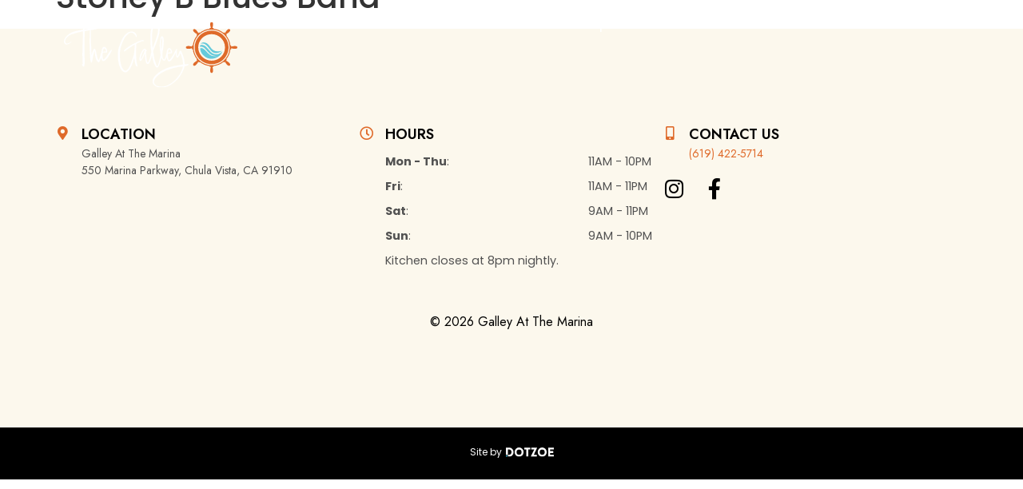

--- FILE ---
content_type: text/html; charset=UTF-8
request_url: https://thegalleyatthemarina.com/bands/stoney-b-blues-band/
body_size: 25683
content:
<!doctype html>
<html lang="en-US">
<head>
<meta charset="UTF-8">
<meta name="viewport" content="width=device-width, initial-scale=1">
<link rel="profile" href="https://gmpg.org/xfn/11">
<title>Stoney B Blues Band &#8211; The Galley at the Marina</title>
<meta name='robots' content='max-image-preview:large'/>
<link rel="alternate" type="application/rss+xml" title="The Galley at the Marina &raquo; Feed" href="https://thegalleyatthemarina.com/feed/"/>
<link rel="alternate" type="application/rss+xml" title="The Galley at the Marina &raquo; Comments Feed" href="https://thegalleyatthemarina.com/comments/feed/"/>
<link rel="alternate" title="oEmbed (JSON)" type="application/json+oembed" href="https://thegalleyatthemarina.com/wp-json/oembed/1.0/embed?url=https%3A%2F%2Fthegalleyatthemarina.com%2Fbands%2Fstoney-b-blues-band%2F"/>
<link rel="alternate" title="oEmbed (XML)" type="text/xml+oembed" href="https://thegalleyatthemarina.com/wp-json/oembed/1.0/embed?url=https%3A%2F%2Fthegalleyatthemarina.com%2Fbands%2Fstoney-b-blues-band%2F&#038;format=xml"/>
<style id='wp-img-auto-sizes-contain-inline-css'>img:is([sizes=auto i],[sizes^="auto," i]){contain-intrinsic-size:3000px 1500px}</style>
<link rel="stylesheet" type="text/css" href="//thegalleyatthemarina.com/wp-content/cache/wpfc-minified/l12a41r8/8e5h4.css" media="all"/>
<style id='global-styles-inline-css'>:root{--wp--preset--aspect-ratio--square:1;--wp--preset--aspect-ratio--4-3:4/3;--wp--preset--aspect-ratio--3-4:3/4;--wp--preset--aspect-ratio--3-2:3/2;--wp--preset--aspect-ratio--2-3:2/3;--wp--preset--aspect-ratio--16-9:16/9;--wp--preset--aspect-ratio--9-16:9/16;--wp--preset--color--black:#000000;--wp--preset--color--cyan-bluish-gray:#abb8c3;--wp--preset--color--white:#ffffff;--wp--preset--color--pale-pink:#f78da7;--wp--preset--color--vivid-red:#cf2e2e;--wp--preset--color--luminous-vivid-orange:#ff6900;--wp--preset--color--luminous-vivid-amber:#fcb900;--wp--preset--color--light-green-cyan:#7bdcb5;--wp--preset--color--vivid-green-cyan:#00d084;--wp--preset--color--pale-cyan-blue:#8ed1fc;--wp--preset--color--vivid-cyan-blue:#0693e3;--wp--preset--color--vivid-purple:#9b51e0;--wp--preset--gradient--vivid-cyan-blue-to-vivid-purple:linear-gradient(135deg,rgb(6,147,227) 0%,rgb(155,81,224) 100%);--wp--preset--gradient--light-green-cyan-to-vivid-green-cyan:linear-gradient(135deg,rgb(122,220,180) 0%,rgb(0,208,130) 100%);--wp--preset--gradient--luminous-vivid-amber-to-luminous-vivid-orange:linear-gradient(135deg,rgb(252,185,0) 0%,rgb(255,105,0) 100%);--wp--preset--gradient--luminous-vivid-orange-to-vivid-red:linear-gradient(135deg,rgb(255,105,0) 0%,rgb(207,46,46) 100%);--wp--preset--gradient--very-light-gray-to-cyan-bluish-gray:linear-gradient(135deg,rgb(238,238,238) 0%,rgb(169,184,195) 100%);--wp--preset--gradient--cool-to-warm-spectrum:linear-gradient(135deg,rgb(74,234,220) 0%,rgb(151,120,209) 20%,rgb(207,42,186) 40%,rgb(238,44,130) 60%,rgb(251,105,98) 80%,rgb(254,248,76) 100%);--wp--preset--gradient--blush-light-purple:linear-gradient(135deg,rgb(255,206,236) 0%,rgb(152,150,240) 100%);--wp--preset--gradient--blush-bordeaux:linear-gradient(135deg,rgb(254,205,165) 0%,rgb(254,45,45) 50%,rgb(107,0,62) 100%);--wp--preset--gradient--luminous-dusk:linear-gradient(135deg,rgb(255,203,112) 0%,rgb(199,81,192) 50%,rgb(65,88,208) 100%);--wp--preset--gradient--pale-ocean:linear-gradient(135deg,rgb(255,245,203) 0%,rgb(182,227,212) 50%,rgb(51,167,181) 100%);--wp--preset--gradient--electric-grass:linear-gradient(135deg,rgb(202,248,128) 0%,rgb(113,206,126) 100%);--wp--preset--gradient--midnight:linear-gradient(135deg,rgb(2,3,129) 0%,rgb(40,116,252) 100%);--wp--preset--font-size--small:13px;--wp--preset--font-size--medium:20px;--wp--preset--font-size--large:36px;--wp--preset--font-size--x-large:42px;--wp--preset--spacing--20:0.44rem;--wp--preset--spacing--30:0.67rem;--wp--preset--spacing--40:1rem;--wp--preset--spacing--50:1.5rem;--wp--preset--spacing--60:2.25rem;--wp--preset--spacing--70:3.38rem;--wp--preset--spacing--80:5.06rem;--wp--preset--shadow--natural:6px 6px 9px rgba(0, 0, 0, 0.2);--wp--preset--shadow--deep:12px 12px 50px rgba(0, 0, 0, 0.4);--wp--preset--shadow--sharp:6px 6px 0px rgba(0, 0, 0, 0.2);--wp--preset--shadow--outlined:6px 6px 0px -3px rgb(255, 255, 255), 6px 6px rgb(0, 0, 0);--wp--preset--shadow--crisp:6px 6px 0px rgb(0, 0, 0);}:where(.is-layout-flex){gap:0.5em;}:where(.is-layout-grid){gap:0.5em;}body .is-layout-flex{display:flex;}.is-layout-flex{flex-wrap:wrap;align-items:center;}.is-layout-flex > :is(*, div){margin:0;}body .is-layout-grid{display:grid;}.is-layout-grid > :is(*, div){margin:0;}:where(.wp-block-columns.is-layout-flex){gap:2em;}:where(.wp-block-columns.is-layout-grid){gap:2em;}:where(.wp-block-post-template.is-layout-flex){gap:1.25em;}:where(.wp-block-post-template.is-layout-grid){gap:1.25em;}.has-black-color{color:var(--wp--preset--color--black) !important;}.has-cyan-bluish-gray-color{color:var(--wp--preset--color--cyan-bluish-gray) !important;}.has-white-color{color:var(--wp--preset--color--white) !important;}.has-pale-pink-color{color:var(--wp--preset--color--pale-pink) !important;}.has-vivid-red-color{color:var(--wp--preset--color--vivid-red) !important;}.has-luminous-vivid-orange-color{color:var(--wp--preset--color--luminous-vivid-orange) !important;}.has-luminous-vivid-amber-color{color:var(--wp--preset--color--luminous-vivid-amber) !important;}.has-light-green-cyan-color{color:var(--wp--preset--color--light-green-cyan) !important;}.has-vivid-green-cyan-color{color:var(--wp--preset--color--vivid-green-cyan) !important;}.has-pale-cyan-blue-color{color:var(--wp--preset--color--pale-cyan-blue) !important;}.has-vivid-cyan-blue-color{color:var(--wp--preset--color--vivid-cyan-blue) !important;}.has-vivid-purple-color{color:var(--wp--preset--color--vivid-purple) !important;}.has-black-background-color{background-color:var(--wp--preset--color--black) !important;}.has-cyan-bluish-gray-background-color{background-color:var(--wp--preset--color--cyan-bluish-gray) !important;}.has-white-background-color{background-color:var(--wp--preset--color--white) !important;}.has-pale-pink-background-color{background-color:var(--wp--preset--color--pale-pink) !important;}.has-vivid-red-background-color{background-color:var(--wp--preset--color--vivid-red) !important;}.has-luminous-vivid-orange-background-color{background-color:var(--wp--preset--color--luminous-vivid-orange) !important;}.has-luminous-vivid-amber-background-color{background-color:var(--wp--preset--color--luminous-vivid-amber) !important;}.has-light-green-cyan-background-color{background-color:var(--wp--preset--color--light-green-cyan) !important;}.has-vivid-green-cyan-background-color{background-color:var(--wp--preset--color--vivid-green-cyan) !important;}.has-pale-cyan-blue-background-color{background-color:var(--wp--preset--color--pale-cyan-blue) !important;}.has-vivid-cyan-blue-background-color{background-color:var(--wp--preset--color--vivid-cyan-blue) !important;}.has-vivid-purple-background-color{background-color:var(--wp--preset--color--vivid-purple) !important;}.has-black-border-color{border-color:var(--wp--preset--color--black) !important;}.has-cyan-bluish-gray-border-color{border-color:var(--wp--preset--color--cyan-bluish-gray) !important;}.has-white-border-color{border-color:var(--wp--preset--color--white) !important;}.has-pale-pink-border-color{border-color:var(--wp--preset--color--pale-pink) !important;}.has-vivid-red-border-color{border-color:var(--wp--preset--color--vivid-red) !important;}.has-luminous-vivid-orange-border-color{border-color:var(--wp--preset--color--luminous-vivid-orange) !important;}.has-luminous-vivid-amber-border-color{border-color:var(--wp--preset--color--luminous-vivid-amber) !important;}.has-light-green-cyan-border-color{border-color:var(--wp--preset--color--light-green-cyan) !important;}.has-vivid-green-cyan-border-color{border-color:var(--wp--preset--color--vivid-green-cyan) !important;}.has-pale-cyan-blue-border-color{border-color:var(--wp--preset--color--pale-cyan-blue) !important;}.has-vivid-cyan-blue-border-color{border-color:var(--wp--preset--color--vivid-cyan-blue) !important;}.has-vivid-purple-border-color{border-color:var(--wp--preset--color--vivid-purple) !important;}.has-vivid-cyan-blue-to-vivid-purple-gradient-background{background:var(--wp--preset--gradient--vivid-cyan-blue-to-vivid-purple) !important;}.has-light-green-cyan-to-vivid-green-cyan-gradient-background{background:var(--wp--preset--gradient--light-green-cyan-to-vivid-green-cyan) !important;}.has-luminous-vivid-amber-to-luminous-vivid-orange-gradient-background{background:var(--wp--preset--gradient--luminous-vivid-amber-to-luminous-vivid-orange) !important;}.has-luminous-vivid-orange-to-vivid-red-gradient-background{background:var(--wp--preset--gradient--luminous-vivid-orange-to-vivid-red) !important;}.has-very-light-gray-to-cyan-bluish-gray-gradient-background{background:var(--wp--preset--gradient--very-light-gray-to-cyan-bluish-gray) !important;}.has-cool-to-warm-spectrum-gradient-background{background:var(--wp--preset--gradient--cool-to-warm-spectrum) !important;}.has-blush-light-purple-gradient-background{background:var(--wp--preset--gradient--blush-light-purple) !important;}.has-blush-bordeaux-gradient-background{background:var(--wp--preset--gradient--blush-bordeaux) !important;}.has-luminous-dusk-gradient-background{background:var(--wp--preset--gradient--luminous-dusk) !important;}.has-pale-ocean-gradient-background{background:var(--wp--preset--gradient--pale-ocean) !important;}.has-electric-grass-gradient-background{background:var(--wp--preset--gradient--electric-grass) !important;}.has-midnight-gradient-background{background:var(--wp--preset--gradient--midnight) !important;}.has-small-font-size{font-size:var(--wp--preset--font-size--small) !important;}.has-medium-font-size{font-size:var(--wp--preset--font-size--medium) !important;}.has-large-font-size{font-size:var(--wp--preset--font-size--large) !important;}.has-x-large-font-size{font-size:var(--wp--preset--font-size--x-large) !important;}</style>
<style id='classic-theme-styles-inline-css'>.wp-block-button__link{color:#fff;background-color:#32373c;border-radius:9999px;box-shadow:none;text-decoration:none;padding:calc(.667em + 2px) calc(1.333em + 2px);font-size:1.125em}.wp-block-file__button{background:#32373c;color:#fff;text-decoration:none}</style>
<link rel="stylesheet" type="text/css" href="//thegalleyatthemarina.com/wp-content/cache/wpfc-minified/keoszryw/dxga8.css" media="all"/>
<link rel='stylesheet' id='elementor-post-5-css' href='https://thegalleyatthemarina.com/wp-content/uploads/elementor/css/post-5.css?ver=1725480214' media='all'/>
<link rel="stylesheet" type="text/css" href="//thegalleyatthemarina.com/wp-content/cache/wpfc-minified/mmoq8gbk/8dsuh.css" media="all"/>
<link rel='stylesheet' id='elementor-post-20-css' href='https://thegalleyatthemarina.com/wp-content/uploads/elementor/css/post-20.css?ver=1725480215' media='all'/>
<link rel='stylesheet' id='elementor-post-452-css' href='https://thegalleyatthemarina.com/wp-content/uploads/elementor/css/post-452.css?ver=1725480215' media='all'/>
<link rel='stylesheet' id='elementor-post-4185-css' href='https://thegalleyatthemarina.com/wp-content/uploads/elementor/css/post-4185.css?ver=1725480215' media='all'/>
<link rel='stylesheet' id='elementor-post-1932-css' href='https://thegalleyatthemarina.com/wp-content/uploads/elementor/css/post-1932.css?ver=1733350866' media='all'/>
<link rel="stylesheet" type="text/css" href="//thegalleyatthemarina.com/wp-content/cache/wpfc-minified/ke1kw660/8dsuh.css" media="all"/>
<link rel="preconnect" href="https://fonts.gstatic.com/" crossorigin>
<link rel="https://api.w.org/" href="https://thegalleyatthemarina.com/wp-json/"/><link rel="alternate" title="JSON" type="application/json" href="https://thegalleyatthemarina.com/wp-json/wp/v2/bands/3527"/><link rel="EditURI" type="application/rsd+xml" title="RSD" href="https://thegalleyatthemarina.com/xmlrpc.php?rsd"/>
<meta name="generator" content="WordPress 6.9"/>
<link rel="canonical" href="https://thegalleyatthemarina.com/bands/stoney-b-blues-band/"/>
<link rel='shortlink' href='https://thegalleyatthemarina.com/?p=3527'/>
<meta name="generator" content="Elementor 3.23.4; features: e_optimized_css_loading, additional_custom_breakpoints, e_lazyload; settings: css_print_method-external, google_font-enabled, font_display-auto">
<style>#ot-reservation-widget .ot-dtp-picker.wide{width:100%;}
.ot-dtp-picker.wide .ot-title{display:none;}
.ot-dtp-picker.wide .ot-powered-by{display:none;}
#ot-reservation-widget .ot-dtp-picker.wide .ot-dtp-picker-form .ot-dtp-picker-selector{width:25%;}
#ot-reservation-widget .ot-dtp-picker.wide .ot-dtp-picker-form .ot-dtp-picker-button{width:25%;}
.ot-dtp-picker .ot-dtp-picker-selector .ot-dtp-picker-selector-link{margin-right:20px;}
#ot-reservation-widget .ot-dtp-picker .ot-dtp-picker-form{background:transparent;border:none;}
.ot-dtp-picker .ot-dtp-picker-selector .ot-dtp-picker-selector-link{background-color:#fff;}
#ot-reservation-widget .ot-dtp-picker .ot-date-picker .ot-dtp-picker-selector-link:before,
#ot-reservation-widget .ot-dtp-picker .ot-party-size-picker .ot-dtp-picker-selector-link:before,
#ot-reservation-widget .ot-dtp-picker .ot-time-picker .ot-dtp-picker-selector-link:before{color:#df6a2a;}
.ot-dtp-picker .ot-dtp-picker-button{background-color:#df6a2a;box-shadow:none;}
.ot-dtp-picker.wide .ot-dtp-picker-form .ot-dtp-picker-button #text{visibility:hidden;}
#ot-reservation-widget .ot-button{border:1px solid #df6a2a;font-family:'Raleway';text-transform:uppercase;}
#ot-reservation-widget .ot-dtp-picker.wide .ot-dtp-picker-form{font-family:'Raleway';}
#ot-reservation-widget .ot-dtp-picker.light-standard-theme.standard{margin:0px;}
#ot-reservation-widget .ot-title{display:none;}
#ot-reservation-widget .ot-dtp-picker .ot-dtp-picker-selector{border-bottom:none;}
#ot-reservation-widget table th{padding:0px;}
#ot-reservation-widget .ot-dtp-picker .ot-dtp-picker-button{box-shadow:none;border-radius:0px;}
@media(max-width:767px){ 
#ot-reservation-widget .ot-dtp-picker.wide .ot-dtp-picker-form .ot-dtp-picker-selector{width:100%;margin-top:20px;}
.ot-dtp-picker .ot-dtp-picker-selector .ot-dtp-picker-selector-link{margin:0;}
#ot-reservation-widget .ot-dtp-picker.wide .ot-dtp-picker-form .ot-dtp-picker-button{width:100%;margin-top:20px!important;}
}</style>
<script async src="https://www.googletagmanager.com/gtag/js?id=UA-137563746-1"></script>
<script>window.dataLayer=window.dataLayer||[];
function gtag(){dataLayer.push(arguments);}
gtag('js', new Date());
gtag('config', 'UA-137563746-1');</script>
<style>.e-con.e-parent:nth-of-type(n+4):not(.e-lazyloaded):not(.e-no-lazyload),
.e-con.e-parent:nth-of-type(n+4):not(.e-lazyloaded):not(.e-no-lazyload) *{background-image:none !important;}
@media screen and (max-height: 1024px) {
.e-con.e-parent:nth-of-type(n+3):not(.e-lazyloaded):not(.e-no-lazyload),
.e-con.e-parent:nth-of-type(n+3):not(.e-lazyloaded):not(.e-no-lazyload) *{background-image:none !important;}
}
@media screen and (max-height: 640px) {
.e-con.e-parent:nth-of-type(n+2):not(.e-lazyloaded):not(.e-no-lazyload),
.e-con.e-parent:nth-of-type(n+2):not(.e-lazyloaded):not(.e-no-lazyload) *{background-image:none !important;}
}</style>
<link rel="icon" href="https://thegalleyatthemarina.com/wp-content/uploads/2022/07/Group-3.png" sizes="32x32"/>
<link rel="icon" href="https://thegalleyatthemarina.com/wp-content/uploads/2022/07/Group-3.png" sizes="192x192"/>
<link rel="apple-touch-icon" href="https://thegalleyatthemarina.com/wp-content/uploads/2022/07/Group-3.png"/>
<meta name="msapplication-TileImage" content="https://thegalleyatthemarina.com/wp-content/uploads/2022/07/Group-3.png"/>
<style id="wp-custom-css">.highlighted{background:#e6e6e6 !important;}
.highlighted .calendar__date{border-color:#c0c0c0 !important;}
.recaptcha_v3-inline{width:0px;height:0px;overflow:hidden;opacity:0;}</style>
<style id="wpforms-css-vars-root">:root{--wpforms-field-border-radius:3px;--wpforms-field-border-style:solid;--wpforms-field-border-size:1px;--wpforms-field-background-color:#ffffff;--wpforms-field-border-color:rgba( 0, 0, 0, 0.25 );--wpforms-field-border-color-spare:rgba( 0, 0, 0, 0.25 );--wpforms-field-text-color:rgba( 0, 0, 0, 0.7 );--wpforms-field-menu-color:#ffffff;--wpforms-label-color:rgba( 0, 0, 0, 0.85 );--wpforms-label-sublabel-color:rgba( 0, 0, 0, 0.55 );--wpforms-label-error-color:#d63637;--wpforms-button-border-radius:3px;--wpforms-button-border-style:none;--wpforms-button-border-size:1px;--wpforms-button-background-color:#066aab;--wpforms-button-border-color:#066aab;--wpforms-button-text-color:#ffffff;--wpforms-page-break-color:#066aab;--wpforms-background-image:none;--wpforms-background-position:center center;--wpforms-background-repeat:no-repeat;--wpforms-background-size:cover;--wpforms-background-width:100px;--wpforms-background-height:100px;--wpforms-background-color:rgba( 0, 0, 0, 0 );--wpforms-background-url:none;--wpforms-container-padding:0px;--wpforms-container-border-style:none;--wpforms-container-border-width:1px;--wpforms-container-border-color:#000000;--wpforms-container-border-radius:3px;--wpforms-field-size-input-height:43px;--wpforms-field-size-input-spacing:15px;--wpforms-field-size-font-size:16px;--wpforms-field-size-line-height:19px;--wpforms-field-size-padding-h:14px;--wpforms-field-size-checkbox-size:16px;--wpforms-field-size-sublabel-spacing:5px;--wpforms-field-size-icon-size:1;--wpforms-label-size-font-size:16px;--wpforms-label-size-line-height:19px;--wpforms-label-size-sublabel-font-size:14px;--wpforms-label-size-sublabel-line-height:17px;--wpforms-button-size-font-size:17px;--wpforms-button-size-height:41px;--wpforms-button-size-padding-h:15px;--wpforms-button-size-margin-top:10px;--wpforms-container-shadow-size-box-shadow:none;}</style>
</head>
<body class="wp-singular bands-template-default single single-bands postid-3527 wp-custom-logo wp-theme-hello-elementor elementor-default elementor-kit-5">
<a class="skip-link screen-reader-text" href="#content">Skip to content</a>
<div data-elementor-type="header" data-elementor-id="20" class="elementor elementor-20 elementor-location-header" data-elementor-post-type="elementor_library">
<div class="elementor-element elementor-element-bfcd876 elementor-hidden-mobile e-con-full e-flex e-con e-parent" data-id="bfcd876" data-element_type="container" data-settings="{&quot;background_background&quot;:&quot;classic&quot;}">
<div class="elementor-element elementor-element-dd5e789 e-flex e-con-boxed e-con e-child" data-id="dd5e789" data-element_type="container">
<div class="e-con-inner">
<div class="elementor-element elementor-element-20dca69 e-con-full e-flex e-con e-child" data-id="20dca69" data-element_type="container">
<div class="elementor-element elementor-element-9d0689b elementor-widget__width-auto elementor-view-default elementor-widget elementor-widget-icon" data-id="9d0689b" data-element_type="widget" data-widget_type="icon.default">
<div class="elementor-widget-container">
<div class="elementor-icon-wrapper"> <a class="elementor-icon" href="https://thegalleyatthemarina.com"> <svg xmlns="http://www.w3.org/2000/svg" width="272" height="103" viewBox="0 0 272 103" fill="none"><g clip-path="url(#clip0_10_124)"><path d="M231.64 13.7125C217.014 13.7125 205.116 25.5104 205.116 40.0147C205.116 54.5191 217.016 66.3193 231.64 66.3193C246.265 66.3193 258.167 54.5191 258.167 40.0147C258.167 25.5104 246.267 13.7125 231.64 13.7125ZM231.64 60.8014C220.081 60.8014 210.681 51.4772 210.681 40.0147C210.681 28.5523 220.084 19.2281 231.64 19.2281C243.197 19.2281 252.605 28.5546 252.605 40.0147C252.605 51.4749 243.2 60.8014 231.64 60.8014Z" fill="#DF6A2A"></path><path d="M262.355 38.7893V37.6027C262.355 37.1691 262.082 36.8177 261.741 36.8177C261.428 36.8177 261.182 37.1212 261.145 37.5068C260.616 31.2998 258.142 25.6427 254.326 21.1381C254.626 21.364 254.998 21.396 255.215 21.1837C255.454 20.9464 255.399 20.506 255.088 20.1979L254.244 19.3604C261.157 15.5518 261.327 12.8567 260.183 11.7226C259.039 10.5907 256.324 10.7596 252.481 17.6124L251.634 16.7726C251.325 16.4669 250.881 16.4098 250.64 16.6471C250.426 16.8594 250.458 17.2268 250.683 17.5211C246.152 13.7444 240.464 11.2936 234.22 10.7596C234.591 10.7071 234.876 10.4698 234.876 10.1731C234.876 9.83538 234.522 9.56382 234.082 9.56382H232.888C235.058 2.02412 233.258 -0.00228882 231.64 -0.00228882C230.023 -0.00228882 228.223 2.02412 230.396 9.56382H229.197C228.759 9.56382 228.405 9.83538 228.405 10.1731C228.405 10.4721 228.69 10.7094 229.058 10.7596C222.815 11.2936 217.129 13.7444 212.598 17.5211C212.821 17.2245 212.853 16.8594 212.641 16.6471C212.402 16.4098 211.958 16.4646 211.649 16.7726L210.803 17.6124C206.962 10.7573 204.244 10.5884 203.1 11.7226C201.959 12.8545 202.129 15.5495 209.04 19.3604L208.193 20.2002C207.885 20.506 207.827 20.9487 208.069 21.1837C208.283 21.396 208.658 21.3617 208.955 21.1358C205.139 25.6405 202.668 31.2952 202.136 37.5023C202.097 37.1166 201.848 36.8154 201.535 36.8154C201.197 36.8154 200.921 37.1668 200.921 37.6004V38.787C193.318 36.6328 191.274 38.4196 191.274 40.0216C191.274 41.6235 193.318 43.4103 200.921 41.2561V42.445C200.921 42.8763 201.195 43.2278 201.535 43.2278C201.851 43.2278 202.099 42.922 202.136 42.534C202.67 48.7593 205.158 54.4278 208.994 58.937C208.69 58.6791 208.29 58.6358 208.064 58.8594C207.822 59.0967 207.88 59.5372 208.188 59.8452L209.035 60.685C202.122 64.4937 201.954 67.1887 203.096 68.3206C204.239 69.4524 206.955 69.2858 210.798 62.433L211.645 63.2705C211.953 63.5786 212.397 63.6333 212.637 63.3937C212.862 63.1724 212.818 62.773 212.558 62.4718C217.115 66.2805 222.845 68.7473 229.137 69.2699C228.727 69.2927 228.4 69.5483 228.4 69.8678C228.4 70.2078 228.755 70.477 229.192 70.477H230.391C228.219 78.0167 230.018 80.0432 231.636 80.0432C233.254 80.0432 235.053 78.0167 232.883 70.477H234.078C234.515 70.477 234.871 70.2055 234.871 69.8678C234.871 69.5483 234.545 69.2927 234.133 69.2699C240.424 68.7496 246.155 66.2827 250.711 62.4718C250.451 62.7753 250.407 63.1724 250.633 63.3937C250.874 63.6333 251.319 63.5763 251.627 63.2705L252.474 62.433C256.315 69.2881 259.032 69.457 260.176 68.3206C261.32 67.1887 261.147 64.4937 254.237 60.685L255.081 59.8452C255.392 59.5372 255.447 59.0967 255.208 58.8594C254.982 58.6358 254.582 58.6791 254.278 58.9347C258.114 54.4255 260.602 48.757 261.136 42.5318C261.17 42.9197 261.419 43.2278 261.734 43.2278C262.075 43.2278 262.349 42.8763 262.349 42.445V41.2561C269.954 43.4103 271.995 41.6235 271.995 40.0216C271.995 38.4196 269.957 36.6351 262.349 38.787L262.355 38.7893ZM231.64 67.8756C216.123 67.8756 203.544 55.4022 203.544 40.0147C203.544 24.6273 216.123 12.1539 231.64 12.1539C247.158 12.1539 259.737 24.6273 259.737 40.0147C259.737 55.4022 247.158 67.8756 231.64 67.8756Z" fill="#DF6A2A"></path><path d="M214.473 34.1317C222.541 32.1829 226.373 40.3867 230.517 45.0168C238.335 53.75 247.441 45.3683 247.441 45.3683C230.434 49.752 230.639 36.6396 223.83 33.4312C217.02 30.225 214.471 34.1317 214.471 34.1317H214.473Z" fill="#66CADB"></path><path d="M232.549 48.9738C229.611 47.3354 227.374 43.3647 223.215 39.3461C222.629 38.7779 222.044 38.3055 221.469 37.9084C217.497 35.1746 214.712 36.0714 213.964 36.2494C213.447 37.1394 213.592 37.589 213.384 39.2069C215.683 38.6159 218.726 38.3169 223.68 44.4418C229.618 51.7761 233.454 53.8048 240.802 53.1658C240.802 53.1658 234.489 55.2333 228.975 51.6323C223.738 48.2116 218.422 38.1914 213.479 41.7262C214.33 48.5996 217.338 51.8879 222 55.0964C231.136 61.3833 245.74 56.0754 248.564 45.9958C247.549 46.4294 242.553 54.5556 232.542 48.9715L232.549 48.9738Z" fill="#66CADB"></path><path d="M73.9924 43.9991C73.6104 44.3756 73.042 44.6586 72.7566 45.2245C72.1859 46.2605 70.7798 47.9675 69.9053 49.4667C68.5752 51.9176 64.0118 58.1383 62.6794 58.8001C62.2974 58.8001 61.8256 58.8936 61.5379 58.6107C60.3022 56.8193 60.3965 48.9008 61.1582 48.1477C62.7737 48.1477 64.4859 48.0907 66.4811 48.1477C67.1392 48.166 67.588 48.1226 67.7168 47.3924C67.9976 45.811 67.7168 44.282 67.1461 42.7736C66.6721 41.5482 66.297 41.158 65.4432 40.2155C65.2522 39.9326 64.2948 39.3803 63.9151 39.3803C62.8681 39.2845 62.3135 39.0631 61.2687 39.8185C60.5323 40.5282 59.5266 42.6527 59.4484 44.0926C59.2022 45.5075 58.9421 46.5321 58.758 47.6297C58.4727 48.271 58.1712 48.9145 57.9411 49.5398C57.3704 50.8587 57.5476 51.7921 56.9538 53.7249C56.5074 55.1831 55.4396 58.5742 54.7745 59.8932C54.5835 60.1761 54.2498 59.7768 53.8379 59.0328C53.4007 58.0288 53.0624 57.4583 52.777 56.7988C52.303 55.5733 52.0176 54.2543 51.7323 52.9331C51.3503 51.3311 51.1293 50.4434 50.844 48.8392C50.462 46.2948 49.9258 45.8133 49.3551 43.3601C49.0237 42.2579 48.1308 41.7148 46.6925 42.89C45.7421 43.9968 44.3153 48.1683 43.8412 50.2426C43.6502 51.0915 43.6502 51.9404 43.1762 52.6935V52.5999C43.3649 48.7342 42.7942 44.8708 42.8908 41.0051V40.4392C42.7965 38.5542 42.3201 32.7101 42.3201 31.8612C42.3201 31.7562 42.3247 31.6558 42.3293 31.5554C42.3477 32.2308 42.3707 32.7283 42.3707 32.2331C42.3707 31.1013 42.4237 29.4171 42.4375 28.2693C42.4513 27.0735 42.2073 17.7516 42.2142 16.6448C42.2234 15.3281 42.2257 13.5527 41.846 13.0005C41.876 12.9959 41.9082 12.9914 41.9381 12.9868C43.4592 12.7038 44.9804 12.3273 46.5015 12.1379C47.926 11.9485 49.2561 11.572 50.5885 11.3848C51.539 11.289 52.4894 10.8189 53.0601 9.7806C53.0923 8.89519 53.3454 8.46161 52.204 8.2722C51.9187 8.74457 51.4446 8.83814 50.8739 8.9317C49.5438 9.1211 48.2136 9.40407 46.8812 9.68704C44.3153 10.1571 41.7494 10.253 39.1835 10.7231C37.9477 10.9125 33.4786 11.6655 32.3395 11.6655C32.1669 10.4903 32.2567 10.091 31.9575 8.83814C31.6722 8.36805 31.6722 7.70627 30.8161 7.70627C30.5307 7.89567 30.1096 7.92078 30.0567 8.55517C29.9577 9.69845 30.2454 10.8189 29.8657 12.0443C26.5403 12.7038 17.1305 14.7782 17.0338 14.8717C15.2849 15.3167 13.5221 15.8439 11.9803 16.6471C11.4118 16.8365 9.1382 18.2468 8.09573 18.9063C6.09823 20.2276 4.29634 22.0372 2.77751 23.8285C1.63608 25.2411 0.876665 26.7495 0.400304 28.4473C-0.0760578 30.2387 -0.359113 32.03 0.971016 33.7255C1.06537 33.8191 2.06642 35.3754 3.44257 35.4211C4.5909 35.5671 5.62877 35.3275 6.57919 34.951C8.57439 34.1956 10.2865 33.066 11.6167 31.4618C11.8077 31.2724 11.902 31.0853 11.5223 30.8023C9.90682 32.4043 7.81497 33.3467 5.62877 33.9127C4.65764 34.1842 1.61537 34.4695 2.01579 29.2939C2.11014 28.073 2.81203 27.0804 3.00303 26.6103C3.76705 25.3757 4.44592 24.5519 5.6817 23.4223C6.72647 22.3863 8.27522 21.2043 9.70201 20.5448C10.9378 19.9788 11.4257 19.6799 12.7558 19.2075C13.7062 18.9245 21.0265 16.8525 21.4085 16.7566C22.5477 16.3801 28.4412 15.0611 29.5826 14.7782C30.0014 15.6042 29.815 15.4787 29.845 16.1154C29.8887 18.1966 29.9646 20.1523 29.868 22.0372C29.868 22.3201 29.7437 23.9609 29.5826 25.4305C29.364 27.2356 29.288 42.1461 29.0533 47.3445C29.0004 48.49 28.7542 51.9062 28.9452 52.9422C29.2305 54.64 29.2029 58.2775 29.1063 59.4094C29.0119 60.5412 29.1062 61.6731 29.2006 62.8027C29.2973 63.9323 29.677 65.0641 29.486 66.196C28.2341 66.0135 28.3698 66.5452 28.4389 67.1385C28.7242 68.2703 29.295 69.117 30.0567 69.9659C30.533 69.9659 30.9104 70.0617 31.3868 69.7787C31.3868 69.7787 32.0312 69.4684 32.5282 65.7259C32.7422 64.1148 32.6226 61.4837 32.6226 60.7306C32.5282 59.1264 32.4339 57.5244 32.4339 55.9225C32.4339 55.3566 32.2429 30.8822 32.2429 29.3738C32.2429 28.2419 32.572 21.0742 32.4776 20.3188C32.2866 19.187 32.6249 15.9077 32.6249 14.3994C34.7144 14.1164 36.7119 13.8334 38.7094 13.4569C39.3929 13.3337 40.1155 13.2492 40.8243 13.1557C40.7598 13.2241 40.7069 13.2949 40.7069 13.3633C40.2329 15.0611 40.3272 26.6696 40.2329 28.461C40.0418 30.3459 40.2329 26.7723 40.1385 28.6572C40.0418 30.6357 40.3272 36.1992 40.3272 36.3863C40.1385 37.9906 40.4216 39.5925 40.4216 41.1945C40.4216 42.0434 40.5159 42.8923 40.5159 43.7412C40.5159 44.6837 41.0866 51.9427 40.9923 54.017C40.9923 54.7701 41.013 55.5277 41.0866 56.2785C41.8345 63.9505 42.6078 63.8205 43.2728 63.6311C43.2728 63.6311 43.7768 63.5306 44.2232 61.9333C44.3268 61.559 44.4142 61.1779 44.5086 60.8014C44.8883 59.1994 45.268 57.5975 45.3624 55.9932C45.5511 54.1083 46.1218 52.3169 46.5038 50.5256C46.7892 49.2066 47.2632 47.8853 47.5509 46.5663C47.6452 46.2833 47.8362 46.0004 48.0249 45.7174C48.2159 46.0004 48.3103 46.0939 48.3103 46.1898C48.4046 48.1683 48.7659 51.1508 48.9753 52.5999C49.2699 54.891 49.7348 56.5592 50.3998 58.4441C51.0649 60.329 53.0923 63.6972 54.6779 63.2865C55.366 63.6744 57.1494 59.5417 57.8168 57.9398C58.2011 57.0749 58.3944 56.2876 58.5348 55.514C58.6383 56.8239 58.8109 58.0858 59.0687 58.7978C59.7959 60.8082 60.3367 61.0661 60.8752 61.3262C61.2572 61.5111 62.1869 61.6229 62.5643 61.4335C63.326 61.1505 63.9174 60.8721 64.6769 60.3062C65.4386 59.7403 66.0093 59.0808 66.6744 58.4213C68.0988 56.817 69.429 55.0279 70.5704 53.143C71.3298 51.9176 74.7541 46.2605 75.2281 44.282C74.8438 43.6271 74.5631 43.8097 73.9924 43.9991ZM62.7737 41.6418C64.1038 41.5482 64.8656 42.0183 65.2453 43.0566C65.6273 44.0926 66.1013 45.1309 65.9103 46.4499C64.2005 46.3564 62.585 46.4499 60.8729 46.9223C61.2549 44.848 61.6323 43.0566 62.7737 41.6441V41.6418Z" fill="white"></path><path d="M116.683 32.7009C118.446 31.8771 120.206 30.9643 122.075 30.4052C122.966 30.1725 123.69 30.1291 124.36 30.7202C124.79 30.3345 125.129 29.9557 125.285 29.497C124.958 28.6184 124.636 28.5294 123.589 28.429C122.342 28.7736 121.171 28.9311 120.11 29.3532C118.872 29.8758 117.537 30.314 116.301 30.8365C115.944 30.9461 115.59 31.0579 115.238 31.2587C113.655 32.0711 112.071 32.8835 110.49 33.6982C109.434 34.2093 108.281 34.6383 107.324 35.3229C105.407 36.6054 103.287 37.5388 101.465 38.9057C100.947 39.2959 100.425 39.6861 99.9046 40.0763C98.3375 41.158 96.8669 42.3241 95.4908 43.5723C94.8902 44.1474 94.3816 44.7179 94.0617 45.455C94.0939 45.9935 94.3816 46.2446 94.6577 46.3176C95.4655 46.1807 97.7046 44.2501 98.4019 43.7595C98.5768 43.6591 100.749 42.0936 101.704 41.4067C102.83 40.5304 104.153 39.9143 105.283 39.127C106.935 37.9518 110.691 35.5717 110.875 35.6515C111.066 35.8204 110.992 36.0942 111.008 36.3612C111.195 37.9678 110.585 42.9265 110.61 43.3053C110.536 43.5792 110.454 46.7306 110.168 48.0062C109.887 49.3709 109.883 50.8108 109.423 52.1869C108.808 54.0216 108.281 55.8495 107.667 57.6842C107.285 58.8754 106.815 60.0711 106.523 61.2578C106.01 63.2659 105.124 65.1166 104.328 66.9605C104.084 67.4237 101.976 71.5952 101.651 72.2433C100.908 73.455 99.9806 74.5892 98.8529 75.4655C98.1626 76.0451 97.578 76.6202 96.478 76.6841C95.1019 76.4056 94.0594 75.6594 93.2724 74.6257C93.0745 74.3678 92.8789 74.11 92.6809 73.8521C91.5096 72.4829 90.6006 70.9174 90.1381 69.2379C89.9033 68.3525 87.8575 60.6873 87.9081 57.7732C87.9703 57.3191 87.7148 54.5487 87.7447 53.5583C87.701 52.8418 87.6619 47.6297 88.037 46.3495C88.1106 46.0757 88.0899 45.7174 88.1636 45.4436C88.3799 44.5331 88.6929 41.4273 88.877 40.7267C89.3694 38.8783 90.764 34.8483 91.4705 32.7899C92.1217 30.889 94.6992 25.9987 95.0305 25.4396C95.5253 24.6021 96.0132 23.6734 96.6069 23.0093C97.196 22.254 100.28 19.2851 100.972 18.7055C101.838 18.0254 102.793 17.3386 103.962 17.1811C106.567 16.7566 108.951 17.245 110.707 19.2988C111.39 20.0678 112.076 20.9258 112.41 21.9847C112.633 22.6921 112.948 23.3904 113.606 23.8012C114.053 23.6848 114.216 23.4064 114.195 23.0458C114.246 20.8871 113.326 19.1436 112.055 17.5987C111.273 16.6562 110.23 15.91 109.029 15.5289C106.953 15.0109 104.56 15.2985 104.56 15.2985C102.054 15.8073 101.387 15.6408 98.0153 18.402C96.3745 19.7575 93.7671 22.7195 92.7178 24.6729C91.7835 25.7157 91.4107 27.0872 90.7594 28.2944C90.0276 29.6864 87.6619 35.5785 87.2914 36.9477C87.1372 37.4064 86.1316 40.252 85.8278 41.2584C85.6 41.9909 85.3721 42.7234 85.2341 43.4514C85.1121 44.4486 84.4539 48.668 84.4654 51.767C84.4677 52.6821 84.997 59.1059 85.0131 59.3751C85.0477 61.4403 86.6148 67.9098 86.838 68.6149C87.3926 70.2899 88.2119 71.8599 89.0311 73.4299C90.0598 75.4381 91.6017 76.9647 93.4035 78.2951C93.781 78.5416 96.501 79.71 98.4088 78.6283C99.4029 78.0647 102.015 75.9173 103.38 73.8407C104.866 71.5769 105.805 68.9321 106.371 67.8208C107.091 66.2508 108.56 62.0291 108.709 61.4814C108.967 59.7585 109.779 58.1817 110.037 56.4587C110.516 56.8786 110.778 59.9251 110.946 60.9885C111.982 67.6017 113.008 69.1033 113.922 69.8016C114.785 70.4611 115.546 69.5893 115.401 68.8157C115.178 68.1083 113.765 62.7091 113.749 60.9132C113.721 60.4659 113.171 54.2954 113.121 51.9609C113.077 51.2444 112.964 47.2988 112.99 46.7557C113.079 44.9392 113.098 44.0516 113.204 42.7873C113.293 41.2538 113.293 39.7249 113.471 38.1868C113.576 36.9226 113.411 35.6744 113.528 34.5881C114.46 33.5453 115.62 33.2075 116.676 32.6941L116.683 32.7009Z" fill="white"></path><path d="M195.013 66.1869C192.862 66.5839 189.221 66.3489 189.306 66.2553C189.456 65.7076 188.888 60.7968 188.729 59.6375C188.558 58.298 187.438 54.7701 187.226 54.2429C186.683 52.7482 184.483 46.3153 183.618 45.4664C183.42 45.334 182.541 45.1948 182.046 45.4253C181.441 45.6695 181.259 45.8977 181.135 46.4225C180.032 50.7127 178.603 53.9075 177.772 53.8116C176.916 54.1973 176.93 47.8214 176.935 47.4631C176.958 45.6193 177.225 44.6768 177.381 42.7782C177.285 42.477 177.264 42.3355 176.806 42.2716C176.668 42.3355 176.569 42.4359 176.493 42.5545C175.996 43.2072 174.452 45.5987 174.228 46.1099C173.745 47.1277 171.08 54.074 165.431 59.5736C165.014 59.8429 164.623 59.7106 164.335 59.4573C163.058 57.8256 162.697 50.2951 163.376 49.5374C164.913 49.4462 166.623 49.8044 168.434 49.2385C169.078 49.0377 169.518 48.8369 169.566 48.4512C169.75 46.9337 169.389 45.496 168.761 44.0949C168.238 42.9562 167.288 42.2031 166.42 41.3565C166.225 41.0986 165.856 41.0598 165.497 41.0507C163.613 41.0028 162.444 43.0292 162.444 43.0292C161.949 43.8667 161.829 44.8639 161.521 45.779C161.489 45.9022 161.417 46.5982 161.332 47.438C161.148 48.0838 161.001 48.6885 160.9 48.9624C160.534 50.4229 160.08 51.8879 159.804 53.3415C159.45 54.98 158.723 56.461 158.09 58.0265C157.846 58.4897 157.604 58.9529 156.969 58.9917C155.36 58.5992 154.688 55.1717 154.323 51.7943C154.396 49.9048 154.449 48.7136 154.737 47.438C155.022 46.1624 155.119 44.7361 155.317 43.5381C155.565 42.267 155.703 40.9092 155.777 40.6354C155.883 39.3712 156.078 38.1001 156.182 36.8359C156.299 35.7496 156.454 33.4631 156.582 31.4184C156.727 29.157 156.306 25.3232 155.986 24.5314C155.572 23.6574 155.073 22.8769 154.056 22.578C153.966 22.5826 153.876 22.5894 153.786 22.594C153.43 22.7035 152.332 22.3726 151.492 25.1566C150.995 27.4341 150.68 29.7001 150.452 31.9593C150.39 32.4111 150.178 36.4685 150.18 37.9974C150.213 38.536 150.348 40.5738 150.433 42.2077C150.484 43.1981 150.868 45.5576 150.988 46.9405C151.082 48.0176 151.204 48.9943 151.448 50.06C151.586 50.861 151.821 51.7464 151.598 52.5679C151.17 54.4802 150.739 56.3948 150.311 58.3071C150.091 59.1287 149.775 59.957 149.644 60.774C149.506 61.5019 149.368 62.2276 149.14 62.9601C148.609 64.699 148.079 66.4379 147.458 68.1836C147.225 68.8271 146.982 69.2904 146.544 69.587C145.907 69.5345 145.704 69.1877 145.504 68.8385C144.876 67.4374 144.248 66.0363 143.889 64.6191C143.767 64.0874 143.421 62.8483 143.316 62.5859C142.547 60.3838 141.958 58.0812 141.551 55.8586C141.007 54.3639 141.012 52.9239 140.823 51.3174C140.819 51.2284 140.184 48.2093 139.917 46.7876C140.131 45.8087 140.018 45.4344 140.335 44.6951C141.042 42.8558 141.656 41.021 142.457 39.2662C143.412 37.0527 144.181 34.7593 145.046 32.5503C146.144 29.6978 147.055 26.7677 147.966 23.8376C148.655 21.7291 149.246 19.9491 149.644 17.5553C149.734 16.9803 149.858 16.0857 149.906 15.3623C150.07 13.555 150.051 9.04806 149.745 8.1809C149.469 7.40046 149.379 6.5835 149.064 5.88522C148.539 4.6575 147.575 3.72645 146.362 3.16736C145.803 2.93004 145.246 2.69499 144.687 2.45766C144.508 2.46907 144.229 2.39605 144.229 2.39605C143.23 2.3641 142.338 2.59686 141.461 3.0989C140.591 3.68994 139.825 4.36313 139.24 5.20746C138.322 6.52189 138.124 7.39818 137.668 8.86321C137.065 10.8759 136.449 13.4089 136.115 15.408C135.811 17.8543 135.464 22.0851 135.563 24.9901C135.464 28.55 135.956 38.2119 136 38.9285C136.064 40.0033 136.129 41.0781 136.375 42.1415C136.444 42.5135 136.759 44.5102 137.049 46.3997C136.907 47.4631 136.727 48.6589 136.688 48.8665C136.149 51.9541 135.517 55.0485 134.426 57.9899C133.8 59.6444 133.271 61.3855 132.272 62.8825C131.931 63.2613 131.453 64.2768 131.05 63.6744C129.959 62.0314 129.803 59.5234 129.526 57.9215C129.25 56.3195 129.243 54.7016 129.055 53.0951C128.818 50.683 128.765 48.2572 128.62 45.8406C128.615 45.7493 128.698 45.6558 128.783 45.5622C129.059 45.6352 129.17 45.9889 129.441 45.973C129.706 45.868 129.876 45.6786 129.952 45.4025C129.101 43.2962 128.426 42.6162 126.677 42.1803C125.748 42.2739 125.492 42.3241 124.887 42.8101C123.766 43.7754 122.97 45.366 122.227 46.5777C121.732 47.4152 121.288 48.2778 120.818 49.2499C120.549 49.8067 120.008 50.9523 119.85 51.322C118.938 54.252 118.559 55.3132 118.559 59.471C119.044 62.0336 120.577 60.9725 121.258 60.6599C122.024 59.8064 122.556 58.889 123.09 57.9443C123.868 56.5705 124.786 54.7929 125.283 53.5971C126.006 51.8582 126.137 51.322 126.967 50.0737C127.181 50.6009 127.214 51.1371 127.246 51.6757C127.315 52.8395 127.315 53.9782 127.451 55.0781C127.662 56.8124 127.442 57.9557 127.798 59.3728C128.16 60.8789 128.353 62.4216 128.974 63.8866C130.249 66.8851 131.993 65.8651 132.435 65.6597C133.839 64.8587 134.297 63.4827 134.953 62.2755C137.567 55.7148 137.351 55.393 137.836 52.9353C137.885 52.7231 137.926 52.5086 137.961 52.2941C138.053 52.6227 138.145 52.9467 138.218 53.2731C138.462 54.3365 139.53 60.0278 139.85 60.8173C140.069 61.4335 140.872 64.2631 141.192 65.0527C141.505 65.7533 143.486 70.0411 144.724 71.0475C145.585 71.8051 146.579 71.7458 147.439 70.9768C147.782 70.687 148.123 70.3081 148.282 69.9385C149.009 68.4574 149.736 66.9764 150.187 65.4224C150.484 64.327 150.636 63.6561 151.082 62.223C151.777 60.1122 152.217 58.4714 152.645 56.5569C152.723 56.372 152.707 56.1027 153.071 56.0822C153.181 56.4359 153.384 56.7828 153.496 57.1365C153.842 58.3733 154.624 59.3181 155.581 60.1601C156.817 61.6092 158.667 60.2468 158.918 59.8726C159.671 58.8388 160.239 57.7252 160.617 56.445C160.789 55.8357 160.948 55.2196 161.095 54.5989C161.362 57.0292 162.163 60.669 164.108 61.8123C164.457 62.0177 164.793 62.0565 165.417 61.9789C166.268 61.8579 166.717 61.4791 167.408 60.8995C168.098 60.3199 168.602 59.6604 169.196 58.9963C170.461 57.3921 171.621 55.6167 172.599 53.7614C173.018 52.9878 174.369 50.4229 175.377 48.1774C175.34 48.8688 175.335 49.5671 175.377 50.27C175.414 50.8975 175.74 54.834 176.974 55.749C177.715 56.2807 178.203 56.137 178.78 55.6418C180.941 53.896 181.507 51.2558 182.64 48.9418C186.704 58.4851 187.019 66.8144 187.019 66.8144C185.491 66.9947 182.759 67.5424 181.234 67.8116C180.697 67.9326 180.23 68.049 179.528 68.0923C178.26 68.1699 177.011 68.4209 175.846 68.6697C174.235 69.0348 172.521 69.1352 170.922 69.6783C169.674 70.0229 168.491 70.2077 167.263 70.6139C165.81 71.0931 164.941 71.2004 163.788 71.6294C162.81 71.9557 161.832 72.2843 160.86 72.702C159.887 73.1196 158.92 73.6239 157.947 74.0415C155.738 74.9817 153.731 76.2687 151.628 77.4713C149.959 78.3795 148.496 79.6346 147.023 80.8007C144.94 82.3616 143.152 84.2648 141.555 86.3369C140.467 87.8384 139.654 89.4153 139.215 91.1496C139.077 91.8775 139.031 92.5986 138.985 93.322C138.939 94.0431 139.077 94.8441 139.3 95.5515C140.078 97.9317 141.9 99.6226 143.976 100.937C145.295 101.759 146.959 102.29 148.514 102.557C150.162 102.82 151.81 103.082 153.437 102.984C154.339 102.932 155.238 102.788 156.141 102.735C157.682 102.735 159.105 102.29 160.529 101.848C161.682 101.421 162.828 100.903 163.981 100.476C164.869 100.154 165.654 99.6568 166.538 99.2461C167.419 98.8353 172.104 95.3211 173.487 94.2508C174.788 93.2741 175.897 92.1308 177.008 90.9876C177.522 90.5083 178.037 90.0268 178.553 89.5476C179.498 88.6827 184.17 81.9349 184.817 80.6387C185.548 79.2467 187.394 75.2738 187.636 74.7192C188.335 72.7909 188.8 71.7686 189.219 69.676C191.566 69.1032 192.809 68.8842 194.825 67.6428C195.078 67.3575 195.43 67.1567 195.589 66.7893C195.393 66.5314 195.195 66.2736 195.009 66.1937L195.013 66.1869ZM124.903 50.3749C124.816 50.4708 123.396 53.9691 122.584 55.5459C122.015 56.6573 121.352 57.6864 120.515 58.8137C120.089 57.7595 120.519 55.8472 120.519 55.8472C121.033 53.839 121.638 51.8263 122.427 49.8912C123.065 48.4147 123.87 46.8881 124.8 45.617C125.285 44.9073 125.474 44.7681 125.9 44.2934C126.413 43.8393 126.776 43.7914 127.414 43.8439C126.365 45.9753 125.589 48.1774 124.906 50.3749H124.903ZM139.295 40.9845C139.217 41.1694 138.982 39.4739 138.982 39.4739C138.888 39.3894 138.61 35.631 138.545 34.5562C138.517 34.1089 138.087 25.4145 138.138 23.2535C138.159 22.0828 138.177 20.9144 138.198 19.7438C138.234 18.8424 138.361 17.9364 138.488 17.0305C138.61 16.0355 139.53 8.62589 141.088 6.0016C141.972 4.84919 142.83 4.81952 143.095 4.71455C144.694 4.16916 145.343 4.40192 146.333 5.78024C147.023 6.72727 147.359 7.78611 147.603 8.85181C147.723 9.29451 147.702 13.5208 147.628 13.7946C147.292 19.8122 141.47 35.0126 141.311 35.3822C140.701 37.306 139.995 39.1453 139.291 40.9845H139.295ZM153.872 34.6406C153.759 35.8158 153.469 37.0025 153.358 38.1754C153.264 39.6199 152.592 43.5244 152.728 44.2364C152.35 43.9899 152.394 42.4427 152.178 41.1237C152.058 40.3935 151.955 34.3964 152.04 32.7716C152.162 31.7767 152.622 25.9051 153.42 24.0613C154.166 25.9051 154.092 27.7079 154.111 29.5038C154.122 31.2108 154.044 32.9245 153.876 34.6406H153.872ZM164.54 43.2688C165.343 42.6846 166.549 43.5084 166.97 44.4737C167.389 45.4367 167.9 46.3974 167.796 47.6616C166.165 47.6685 164.635 47.8488 163.037 48.3919C163.279 46.3997 163.539 44.6768 164.542 43.2688H164.54ZM186.271 71.5587C185.795 74.1944 182.814 80.3923 182.327 81.321C182.002 81.9691 178.049 87.058 177.038 88.3747C175.773 89.9789 174.321 91.412 172.673 92.6785C172.328 92.9683 169.923 95.1796 168.876 95.8687C168.441 96.1631 166.252 97.4616 165.55 97.8632C163.804 98.954 161.944 99.6956 160.085 100.433C158.932 100.859 155.927 101.282 153.805 101.524C151.892 101.366 150.081 101.384 148.247 101.044C145.734 100.401 144.416 99.844 142.911 98.2123C141.551 96.6743 140.906 95.0039 141.238 93.0071C141.576 91.0994 142.563 89.4244 143.734 87.827C144.404 86.8891 145.269 86.2068 146.13 85.4377C146.731 84.8627 147.419 84.2831 148.015 83.619C148.949 82.5738 152.96 79.9108 153.842 79.5C154.806 78.9934 155.775 78.4868 156.651 77.9848C157.963 77.1883 159.383 76.6544 160.704 76.0382C162.025 75.4198 169.157 73.382 170.213 72.8685C171.269 72.3574 174.143 71.9169 174.5 71.8051C176.286 71.3396 178.074 70.9654 179.873 70.6801C182.03 70.372 186.524 69.7468 186.711 69.8266C186.483 70.5592 186.271 71.561 186.271 71.561V71.5587Z" fill="white"></path></g><defs><clipPath id="clip0_10_124"><rect width="272" height="103" fill="white"></rect></clipPath></defs></svg> </a></div></div></div></div><div class="elementor-element elementor-element-4e56bfe e-con-full e-flex e-con e-child" data-id="4e56bfe" data-element_type="container">
<div class="elementor-element elementor-element-ecd28dd elementor-nav-menu__align-end elementor-nav-menu--dropdown-none elementor-widget elementor-widget-nav-menu" data-id="ecd28dd" data-element_type="widget" data-settings="{&quot;layout&quot;:&quot;horizontal&quot;,&quot;submenu_icon&quot;:{&quot;value&quot;:&quot;&lt;i class=\&quot;fas fa-caret-down\&quot;&gt;&lt;\/i&gt;&quot;,&quot;library&quot;:&quot;fa-solid&quot;}}" data-widget_type="nav-menu.default">
<div class="elementor-widget-container">  <nav aria-label="Menu" class="elementor-nav-menu--main elementor-nav-menu__container elementor-nav-menu--layout-horizontal e--pointer-none"> <ul id="menu-1-ecd28dd" class="elementor-nav-menu"><li class="menu-item menu-item-type-custom menu-item-object-custom menu-item-471"><a href="#events" class="elementor-item elementor-item-anchor">Events</a></li> <li class="menu-item menu-item-type-custom menu-item-object-custom menu-item-469"><a href="#specials" class="elementor-item elementor-item-anchor">Specials</a></li> <li class="menu-item menu-item-type-custom menu-item-object-custom menu-item-470"><a href="#menu" class="elementor-item elementor-item-anchor">Menu</a></li> <li class="menu-item menu-item-type-custom menu-item-object-custom menu-item-4178"><a href="#Dock-Dine" class="elementor-item elementor-item-anchor">Dock &#038; Dine</a></li> <li class="menu-item menu-item-type-custom menu-item-object-custom menu-item-472"><a href="#contact" class="elementor-item elementor-item-anchor">Contact</a></li> </ul> </nav> <nav class="elementor-nav-menu--dropdown elementor-nav-menu__container" aria-hidden="true"> <ul id="menu-2-ecd28dd" class="elementor-nav-menu"><li class="menu-item menu-item-type-custom menu-item-object-custom menu-item-471"><a href="#events" class="elementor-item elementor-item-anchor" tabindex="-1">Events</a></li> <li class="menu-item menu-item-type-custom menu-item-object-custom menu-item-469"><a href="#specials" class="elementor-item elementor-item-anchor" tabindex="-1">Specials</a></li> <li class="menu-item menu-item-type-custom menu-item-object-custom menu-item-470"><a href="#menu" class="elementor-item elementor-item-anchor" tabindex="-1">Menu</a></li> <li class="menu-item menu-item-type-custom menu-item-object-custom menu-item-4178"><a href="#Dock-Dine" class="elementor-item elementor-item-anchor" tabindex="-1">Dock &#038; Dine</a></li> <li class="menu-item menu-item-type-custom menu-item-object-custom menu-item-472"><a href="#contact" class="elementor-item elementor-item-anchor" tabindex="-1">Contact</a></li> </ul> </nav></div></div></div></div></div></div><div class="elementor-element elementor-element-f1d4659 elementor-hidden-desktop elementor-hidden-tablet e-flex e-con-boxed e-con e-parent" data-id="f1d4659" data-element_type="container">
<div class="e-con-inner">
<div class="elementor-element elementor-element-551461c e-flex e-con-boxed e-con e-child" data-id="551461c" data-element_type="container">
<div class="e-con-inner">
<div class="elementor-element elementor-element-db5303b e-con-full e-flex e-con e-child" data-id="db5303b" data-element_type="container">
<div class="elementor-element elementor-element-7a7a42a elementor-widget__width-auto elementor-view-default elementor-widget elementor-widget-icon" data-id="7a7a42a" data-element_type="widget" data-widget_type="icon.default">
<div class="elementor-widget-container">
<div class="elementor-icon-wrapper"> <a class="elementor-icon" href="https://thegalleyatthemarina.com"> <svg xmlns="http://www.w3.org/2000/svg" width="272" height="103" viewBox="0 0 272 103" fill="none"><g clip-path="url(#clip0_10_124)"><path d="M231.64 13.7125C217.014 13.7125 205.116 25.5104 205.116 40.0147C205.116 54.5191 217.016 66.3193 231.64 66.3193C246.265 66.3193 258.167 54.5191 258.167 40.0147C258.167 25.5104 246.267 13.7125 231.64 13.7125ZM231.64 60.8014C220.081 60.8014 210.681 51.4772 210.681 40.0147C210.681 28.5523 220.084 19.2281 231.64 19.2281C243.197 19.2281 252.605 28.5546 252.605 40.0147C252.605 51.4749 243.2 60.8014 231.64 60.8014Z" fill="#DF6A2A"></path><path d="M262.355 38.7893V37.6027C262.355 37.1691 262.082 36.8177 261.741 36.8177C261.428 36.8177 261.182 37.1212 261.145 37.5068C260.616 31.2998 258.142 25.6427 254.326 21.1381C254.626 21.364 254.998 21.396 255.215 21.1837C255.454 20.9464 255.399 20.506 255.088 20.1979L254.244 19.3604C261.157 15.5518 261.327 12.8567 260.183 11.7226C259.039 10.5907 256.324 10.7596 252.481 17.6124L251.634 16.7726C251.325 16.4669 250.881 16.4098 250.64 16.6471C250.426 16.8594 250.458 17.2268 250.683 17.5211C246.152 13.7444 240.464 11.2936 234.22 10.7596C234.591 10.7071 234.876 10.4698 234.876 10.1731C234.876 9.83538 234.522 9.56382 234.082 9.56382H232.888C235.058 2.02412 233.258 -0.00228882 231.64 -0.00228882C230.023 -0.00228882 228.223 2.02412 230.396 9.56382H229.197C228.759 9.56382 228.405 9.83538 228.405 10.1731C228.405 10.4721 228.69 10.7094 229.058 10.7596C222.815 11.2936 217.129 13.7444 212.598 17.5211C212.821 17.2245 212.853 16.8594 212.641 16.6471C212.402 16.4098 211.958 16.4646 211.649 16.7726L210.803 17.6124C206.962 10.7573 204.244 10.5884 203.1 11.7226C201.959 12.8545 202.129 15.5495 209.04 19.3604L208.193 20.2002C207.885 20.506 207.827 20.9487 208.069 21.1837C208.283 21.396 208.658 21.3617 208.955 21.1358C205.139 25.6405 202.668 31.2952 202.136 37.5023C202.097 37.1166 201.848 36.8154 201.535 36.8154C201.197 36.8154 200.921 37.1668 200.921 37.6004V38.787C193.318 36.6328 191.274 38.4196 191.274 40.0216C191.274 41.6235 193.318 43.4103 200.921 41.2561V42.445C200.921 42.8763 201.195 43.2278 201.535 43.2278C201.851 43.2278 202.099 42.922 202.136 42.534C202.67 48.7593 205.158 54.4278 208.994 58.937C208.69 58.6791 208.29 58.6358 208.064 58.8594C207.822 59.0967 207.88 59.5372 208.188 59.8452L209.035 60.685C202.122 64.4937 201.954 67.1887 203.096 68.3206C204.239 69.4524 206.955 69.2858 210.798 62.433L211.645 63.2705C211.953 63.5786 212.397 63.6333 212.637 63.3937C212.862 63.1724 212.818 62.773 212.558 62.4718C217.115 66.2805 222.845 68.7473 229.137 69.2699C228.727 69.2927 228.4 69.5483 228.4 69.8678C228.4 70.2078 228.755 70.477 229.192 70.477H230.391C228.219 78.0167 230.018 80.0432 231.636 80.0432C233.254 80.0432 235.053 78.0167 232.883 70.477H234.078C234.515 70.477 234.871 70.2055 234.871 69.8678C234.871 69.5483 234.545 69.2927 234.133 69.2699C240.424 68.7496 246.155 66.2827 250.711 62.4718C250.451 62.7753 250.407 63.1724 250.633 63.3937C250.874 63.6333 251.319 63.5763 251.627 63.2705L252.474 62.433C256.315 69.2881 259.032 69.457 260.176 68.3206C261.32 67.1887 261.147 64.4937 254.237 60.685L255.081 59.8452C255.392 59.5372 255.447 59.0967 255.208 58.8594C254.982 58.6358 254.582 58.6791 254.278 58.9347C258.114 54.4255 260.602 48.757 261.136 42.5318C261.17 42.9197 261.419 43.2278 261.734 43.2278C262.075 43.2278 262.349 42.8763 262.349 42.445V41.2561C269.954 43.4103 271.995 41.6235 271.995 40.0216C271.995 38.4196 269.957 36.6351 262.349 38.787L262.355 38.7893ZM231.64 67.8756C216.123 67.8756 203.544 55.4022 203.544 40.0147C203.544 24.6273 216.123 12.1539 231.64 12.1539C247.158 12.1539 259.737 24.6273 259.737 40.0147C259.737 55.4022 247.158 67.8756 231.64 67.8756Z" fill="#DF6A2A"></path><path d="M214.473 34.1317C222.541 32.1829 226.373 40.3867 230.517 45.0168C238.335 53.75 247.441 45.3683 247.441 45.3683C230.434 49.752 230.639 36.6396 223.83 33.4312C217.02 30.225 214.471 34.1317 214.471 34.1317H214.473Z" fill="#66CADB"></path><path d="M232.549 48.9738C229.611 47.3354 227.374 43.3647 223.215 39.3461C222.629 38.7779 222.044 38.3055 221.469 37.9084C217.497 35.1746 214.712 36.0714 213.964 36.2494C213.447 37.1394 213.592 37.589 213.384 39.2069C215.683 38.6159 218.726 38.3169 223.68 44.4418C229.618 51.7761 233.454 53.8048 240.802 53.1658C240.802 53.1658 234.489 55.2333 228.975 51.6323C223.738 48.2116 218.422 38.1914 213.479 41.7262C214.33 48.5996 217.338 51.8879 222 55.0964C231.136 61.3833 245.74 56.0754 248.564 45.9958C247.549 46.4294 242.553 54.5556 232.542 48.9715L232.549 48.9738Z" fill="#66CADB"></path><path d="M73.9924 43.9991C73.6104 44.3756 73.042 44.6586 72.7566 45.2245C72.1859 46.2605 70.7798 47.9675 69.9053 49.4667C68.5752 51.9176 64.0118 58.1383 62.6794 58.8001C62.2974 58.8001 61.8256 58.8936 61.5379 58.6107C60.3022 56.8193 60.3965 48.9008 61.1582 48.1477C62.7737 48.1477 64.4859 48.0907 66.4811 48.1477C67.1392 48.166 67.588 48.1226 67.7168 47.3924C67.9976 45.811 67.7168 44.282 67.1461 42.7736C66.6721 41.5482 66.297 41.158 65.4432 40.2155C65.2522 39.9326 64.2948 39.3803 63.9151 39.3803C62.8681 39.2845 62.3135 39.0631 61.2687 39.8185C60.5323 40.5282 59.5266 42.6527 59.4484 44.0926C59.2022 45.5075 58.9421 46.5321 58.758 47.6297C58.4727 48.271 58.1712 48.9145 57.9411 49.5398C57.3704 50.8587 57.5476 51.7921 56.9538 53.7249C56.5074 55.1831 55.4396 58.5742 54.7745 59.8932C54.5835 60.1761 54.2498 59.7768 53.8379 59.0328C53.4007 58.0288 53.0624 57.4583 52.777 56.7988C52.303 55.5733 52.0176 54.2543 51.7323 52.9331C51.3503 51.3311 51.1293 50.4434 50.844 48.8392C50.462 46.2948 49.9258 45.8133 49.3551 43.3601C49.0237 42.2579 48.1308 41.7148 46.6925 42.89C45.7421 43.9968 44.3153 48.1683 43.8412 50.2426C43.6502 51.0915 43.6502 51.9404 43.1762 52.6935V52.5999C43.3649 48.7342 42.7942 44.8708 42.8908 41.0051V40.4392C42.7965 38.5542 42.3201 32.7101 42.3201 31.8612C42.3201 31.7562 42.3247 31.6558 42.3293 31.5554C42.3477 32.2308 42.3707 32.7283 42.3707 32.2331C42.3707 31.1013 42.4237 29.4171 42.4375 28.2693C42.4513 27.0735 42.2073 17.7516 42.2142 16.6448C42.2234 15.3281 42.2257 13.5527 41.846 13.0005C41.876 12.9959 41.9082 12.9914 41.9381 12.9868C43.4592 12.7038 44.9804 12.3273 46.5015 12.1379C47.926 11.9485 49.2561 11.572 50.5885 11.3848C51.539 11.289 52.4894 10.8189 53.0601 9.7806C53.0923 8.89519 53.3454 8.46161 52.204 8.2722C51.9187 8.74457 51.4446 8.83814 50.8739 8.9317C49.5438 9.1211 48.2136 9.40407 46.8812 9.68704C44.3153 10.1571 41.7494 10.253 39.1835 10.7231C37.9477 10.9125 33.4786 11.6655 32.3395 11.6655C32.1669 10.4903 32.2567 10.091 31.9575 8.83814C31.6722 8.36805 31.6722 7.70627 30.8161 7.70627C30.5307 7.89567 30.1096 7.92078 30.0567 8.55517C29.9577 9.69845 30.2454 10.8189 29.8657 12.0443C26.5403 12.7038 17.1305 14.7782 17.0338 14.8717C15.2849 15.3167 13.5221 15.8439 11.9803 16.6471C11.4118 16.8365 9.1382 18.2468 8.09573 18.9063C6.09823 20.2276 4.29634 22.0372 2.77751 23.8285C1.63608 25.2411 0.876665 26.7495 0.400304 28.4473C-0.0760578 30.2387 -0.359113 32.03 0.971016 33.7255C1.06537 33.8191 2.06642 35.3754 3.44257 35.4211C4.5909 35.5671 5.62877 35.3275 6.57919 34.951C8.57439 34.1956 10.2865 33.066 11.6167 31.4618C11.8077 31.2724 11.902 31.0853 11.5223 30.8023C9.90682 32.4043 7.81497 33.3467 5.62877 33.9127C4.65764 34.1842 1.61537 34.4695 2.01579 29.2939C2.11014 28.073 2.81203 27.0804 3.00303 26.6103C3.76705 25.3757 4.44592 24.5519 5.6817 23.4223C6.72647 22.3863 8.27522 21.2043 9.70201 20.5448C10.9378 19.9788 11.4257 19.6799 12.7558 19.2075C13.7062 18.9245 21.0265 16.8525 21.4085 16.7566C22.5477 16.3801 28.4412 15.0611 29.5826 14.7782C30.0014 15.6042 29.815 15.4787 29.845 16.1154C29.8887 18.1966 29.9646 20.1523 29.868 22.0372C29.868 22.3201 29.7437 23.9609 29.5826 25.4305C29.364 27.2356 29.288 42.1461 29.0533 47.3445C29.0004 48.49 28.7542 51.9062 28.9452 52.9422C29.2305 54.64 29.2029 58.2775 29.1063 59.4094C29.0119 60.5412 29.1062 61.6731 29.2006 62.8027C29.2973 63.9323 29.677 65.0641 29.486 66.196C28.2341 66.0135 28.3698 66.5452 28.4389 67.1385C28.7242 68.2703 29.295 69.117 30.0567 69.9659C30.533 69.9659 30.9104 70.0617 31.3868 69.7787C31.3868 69.7787 32.0312 69.4684 32.5282 65.7259C32.7422 64.1148 32.6226 61.4837 32.6226 60.7306C32.5282 59.1264 32.4339 57.5244 32.4339 55.9225C32.4339 55.3566 32.2429 30.8822 32.2429 29.3738C32.2429 28.2419 32.572 21.0742 32.4776 20.3188C32.2866 19.187 32.6249 15.9077 32.6249 14.3994C34.7144 14.1164 36.7119 13.8334 38.7094 13.4569C39.3929 13.3337 40.1155 13.2492 40.8243 13.1557C40.7598 13.2241 40.7069 13.2949 40.7069 13.3633C40.2329 15.0611 40.3272 26.6696 40.2329 28.461C40.0418 30.3459 40.2329 26.7723 40.1385 28.6572C40.0418 30.6357 40.3272 36.1992 40.3272 36.3863C40.1385 37.9906 40.4216 39.5925 40.4216 41.1945C40.4216 42.0434 40.5159 42.8923 40.5159 43.7412C40.5159 44.6837 41.0866 51.9427 40.9923 54.017C40.9923 54.7701 41.013 55.5277 41.0866 56.2785C41.8345 63.9505 42.6078 63.8205 43.2728 63.6311C43.2728 63.6311 43.7768 63.5306 44.2232 61.9333C44.3268 61.559 44.4142 61.1779 44.5086 60.8014C44.8883 59.1994 45.268 57.5975 45.3624 55.9932C45.5511 54.1083 46.1218 52.3169 46.5038 50.5256C46.7892 49.2066 47.2632 47.8853 47.5509 46.5663C47.6452 46.2833 47.8362 46.0004 48.0249 45.7174C48.2159 46.0004 48.3103 46.0939 48.3103 46.1898C48.4046 48.1683 48.7659 51.1508 48.9753 52.5999C49.2699 54.891 49.7348 56.5592 50.3998 58.4441C51.0649 60.329 53.0923 63.6972 54.6779 63.2865C55.366 63.6744 57.1494 59.5417 57.8168 57.9398C58.2011 57.0749 58.3944 56.2876 58.5348 55.514C58.6383 56.8239 58.8109 58.0858 59.0687 58.7978C59.7959 60.8082 60.3367 61.0661 60.8752 61.3262C61.2572 61.5111 62.1869 61.6229 62.5643 61.4335C63.326 61.1505 63.9174 60.8721 64.6769 60.3062C65.4386 59.7403 66.0093 59.0808 66.6744 58.4213C68.0988 56.817 69.429 55.0279 70.5704 53.143C71.3298 51.9176 74.7541 46.2605 75.2281 44.282C74.8438 43.6271 74.5631 43.8097 73.9924 43.9991ZM62.7737 41.6418C64.1038 41.5482 64.8656 42.0183 65.2453 43.0566C65.6273 44.0926 66.1013 45.1309 65.9103 46.4499C64.2005 46.3564 62.585 46.4499 60.8729 46.9223C61.2549 44.848 61.6323 43.0566 62.7737 41.6441V41.6418Z" fill="white"></path><path d="M116.683 32.7009C118.446 31.8771 120.206 30.9643 122.075 30.4052C122.966 30.1725 123.69 30.1291 124.36 30.7202C124.79 30.3345 125.129 29.9557 125.285 29.497C124.958 28.6184 124.636 28.5294 123.589 28.429C122.342 28.7736 121.171 28.9311 120.11 29.3532C118.872 29.8758 117.537 30.314 116.301 30.8365C115.944 30.9461 115.59 31.0579 115.238 31.2587C113.655 32.0711 112.071 32.8835 110.49 33.6982C109.434 34.2093 108.281 34.6383 107.324 35.3229C105.407 36.6054 103.287 37.5388 101.465 38.9057C100.947 39.2959 100.425 39.6861 99.9046 40.0763C98.3375 41.158 96.8669 42.3241 95.4908 43.5723C94.8902 44.1474 94.3816 44.7179 94.0617 45.455C94.0939 45.9935 94.3816 46.2446 94.6577 46.3176C95.4655 46.1807 97.7046 44.2501 98.4019 43.7595C98.5768 43.6591 100.749 42.0936 101.704 41.4067C102.83 40.5304 104.153 39.9143 105.283 39.127C106.935 37.9518 110.691 35.5717 110.875 35.6515C111.066 35.8204 110.992 36.0942 111.008 36.3612C111.195 37.9678 110.585 42.9265 110.61 43.3053C110.536 43.5792 110.454 46.7306 110.168 48.0062C109.887 49.3709 109.883 50.8108 109.423 52.1869C108.808 54.0216 108.281 55.8495 107.667 57.6842C107.285 58.8754 106.815 60.0711 106.523 61.2578C106.01 63.2659 105.124 65.1166 104.328 66.9605C104.084 67.4237 101.976 71.5952 101.651 72.2433C100.908 73.455 99.9806 74.5892 98.8529 75.4655C98.1626 76.0451 97.578 76.6202 96.478 76.6841C95.1019 76.4056 94.0594 75.6594 93.2724 74.6257C93.0745 74.3678 92.8789 74.11 92.6809 73.8521C91.5096 72.4829 90.6006 70.9174 90.1381 69.2379C89.9033 68.3525 87.8575 60.6873 87.9081 57.7732C87.9703 57.3191 87.7148 54.5487 87.7447 53.5583C87.701 52.8418 87.6619 47.6297 88.037 46.3495C88.1106 46.0757 88.0899 45.7174 88.1636 45.4436C88.3799 44.5331 88.6929 41.4273 88.877 40.7267C89.3694 38.8783 90.764 34.8483 91.4705 32.7899C92.1217 30.889 94.6992 25.9987 95.0305 25.4396C95.5253 24.6021 96.0132 23.6734 96.6069 23.0093C97.196 22.254 100.28 19.2851 100.972 18.7055C101.838 18.0254 102.793 17.3386 103.962 17.1811C106.567 16.7566 108.951 17.245 110.707 19.2988C111.39 20.0678 112.076 20.9258 112.41 21.9847C112.633 22.6921 112.948 23.3904 113.606 23.8012C114.053 23.6848 114.216 23.4064 114.195 23.0458C114.246 20.8871 113.326 19.1436 112.055 17.5987C111.273 16.6562 110.23 15.91 109.029 15.5289C106.953 15.0109 104.56 15.2985 104.56 15.2985C102.054 15.8073 101.387 15.6408 98.0153 18.402C96.3745 19.7575 93.7671 22.7195 92.7178 24.6729C91.7835 25.7157 91.4107 27.0872 90.7594 28.2944C90.0276 29.6864 87.6619 35.5785 87.2914 36.9477C87.1372 37.4064 86.1316 40.252 85.8278 41.2584C85.6 41.9909 85.3721 42.7234 85.2341 43.4514C85.1121 44.4486 84.4539 48.668 84.4654 51.767C84.4677 52.6821 84.997 59.1059 85.0131 59.3751C85.0477 61.4403 86.6148 67.9098 86.838 68.6149C87.3926 70.2899 88.2119 71.8599 89.0311 73.4299C90.0598 75.4381 91.6017 76.9647 93.4035 78.2951C93.781 78.5416 96.501 79.71 98.4088 78.6283C99.4029 78.0647 102.015 75.9173 103.38 73.8407C104.866 71.5769 105.805 68.9321 106.371 67.8208C107.091 66.2508 108.56 62.0291 108.709 61.4814C108.967 59.7585 109.779 58.1817 110.037 56.4587C110.516 56.8786 110.778 59.9251 110.946 60.9885C111.982 67.6017 113.008 69.1033 113.922 69.8016C114.785 70.4611 115.546 69.5893 115.401 68.8157C115.178 68.1083 113.765 62.7091 113.749 60.9132C113.721 60.4659 113.171 54.2954 113.121 51.9609C113.077 51.2444 112.964 47.2988 112.99 46.7557C113.079 44.9392 113.098 44.0516 113.204 42.7873C113.293 41.2538 113.293 39.7249 113.471 38.1868C113.576 36.9226 113.411 35.6744 113.528 34.5881C114.46 33.5453 115.62 33.2075 116.676 32.6941L116.683 32.7009Z" fill="white"></path><path d="M195.013 66.1869C192.862 66.5839 189.221 66.3489 189.306 66.2553C189.456 65.7076 188.888 60.7968 188.729 59.6375C188.558 58.298 187.438 54.7701 187.226 54.2429C186.683 52.7482 184.483 46.3153 183.618 45.4664C183.42 45.334 182.541 45.1948 182.046 45.4253C181.441 45.6695 181.259 45.8977 181.135 46.4225C180.032 50.7127 178.603 53.9075 177.772 53.8116C176.916 54.1973 176.93 47.8214 176.935 47.4631C176.958 45.6193 177.225 44.6768 177.381 42.7782C177.285 42.477 177.264 42.3355 176.806 42.2716C176.668 42.3355 176.569 42.4359 176.493 42.5545C175.996 43.2072 174.452 45.5987 174.228 46.1099C173.745 47.1277 171.08 54.074 165.431 59.5736C165.014 59.8429 164.623 59.7106 164.335 59.4573C163.058 57.8256 162.697 50.2951 163.376 49.5374C164.913 49.4462 166.623 49.8044 168.434 49.2385C169.078 49.0377 169.518 48.8369 169.566 48.4512C169.75 46.9337 169.389 45.496 168.761 44.0949C168.238 42.9562 167.288 42.2031 166.42 41.3565C166.225 41.0986 165.856 41.0598 165.497 41.0507C163.613 41.0028 162.444 43.0292 162.444 43.0292C161.949 43.8667 161.829 44.8639 161.521 45.779C161.489 45.9022 161.417 46.5982 161.332 47.438C161.148 48.0838 161.001 48.6885 160.9 48.9624C160.534 50.4229 160.08 51.8879 159.804 53.3415C159.45 54.98 158.723 56.461 158.09 58.0265C157.846 58.4897 157.604 58.9529 156.969 58.9917C155.36 58.5992 154.688 55.1717 154.323 51.7943C154.396 49.9048 154.449 48.7136 154.737 47.438C155.022 46.1624 155.119 44.7361 155.317 43.5381C155.565 42.267 155.703 40.9092 155.777 40.6354C155.883 39.3712 156.078 38.1001 156.182 36.8359C156.299 35.7496 156.454 33.4631 156.582 31.4184C156.727 29.157 156.306 25.3232 155.986 24.5314C155.572 23.6574 155.073 22.8769 154.056 22.578C153.966 22.5826 153.876 22.5894 153.786 22.594C153.43 22.7035 152.332 22.3726 151.492 25.1566C150.995 27.4341 150.68 29.7001 150.452 31.9593C150.39 32.4111 150.178 36.4685 150.18 37.9974C150.213 38.536 150.348 40.5738 150.433 42.2077C150.484 43.1981 150.868 45.5576 150.988 46.9405C151.082 48.0176 151.204 48.9943 151.448 50.06C151.586 50.861 151.821 51.7464 151.598 52.5679C151.17 54.4802 150.739 56.3948 150.311 58.3071C150.091 59.1287 149.775 59.957 149.644 60.774C149.506 61.5019 149.368 62.2276 149.14 62.9601C148.609 64.699 148.079 66.4379 147.458 68.1836C147.225 68.8271 146.982 69.2904 146.544 69.587C145.907 69.5345 145.704 69.1877 145.504 68.8385C144.876 67.4374 144.248 66.0363 143.889 64.6191C143.767 64.0874 143.421 62.8483 143.316 62.5859C142.547 60.3838 141.958 58.0812 141.551 55.8586C141.007 54.3639 141.012 52.9239 140.823 51.3174C140.819 51.2284 140.184 48.2093 139.917 46.7876C140.131 45.8087 140.018 45.4344 140.335 44.6951C141.042 42.8558 141.656 41.021 142.457 39.2662C143.412 37.0527 144.181 34.7593 145.046 32.5503C146.144 29.6978 147.055 26.7677 147.966 23.8376C148.655 21.7291 149.246 19.9491 149.644 17.5553C149.734 16.9803 149.858 16.0857 149.906 15.3623C150.07 13.555 150.051 9.04806 149.745 8.1809C149.469 7.40046 149.379 6.5835 149.064 5.88522C148.539 4.6575 147.575 3.72645 146.362 3.16736C145.803 2.93004 145.246 2.69499 144.687 2.45766C144.508 2.46907 144.229 2.39605 144.229 2.39605C143.23 2.3641 142.338 2.59686 141.461 3.0989C140.591 3.68994 139.825 4.36313 139.24 5.20746C138.322 6.52189 138.124 7.39818 137.668 8.86321C137.065 10.8759 136.449 13.4089 136.115 15.408C135.811 17.8543 135.464 22.0851 135.563 24.9901C135.464 28.55 135.956 38.2119 136 38.9285C136.064 40.0033 136.129 41.0781 136.375 42.1415C136.444 42.5135 136.759 44.5102 137.049 46.3997C136.907 47.4631 136.727 48.6589 136.688 48.8665C136.149 51.9541 135.517 55.0485 134.426 57.9899C133.8 59.6444 133.271 61.3855 132.272 62.8825C131.931 63.2613 131.453 64.2768 131.05 63.6744C129.959 62.0314 129.803 59.5234 129.526 57.9215C129.25 56.3195 129.243 54.7016 129.055 53.0951C128.818 50.683 128.765 48.2572 128.62 45.8406C128.615 45.7493 128.698 45.6558 128.783 45.5622C129.059 45.6352 129.17 45.9889 129.441 45.973C129.706 45.868 129.876 45.6786 129.952 45.4025C129.101 43.2962 128.426 42.6162 126.677 42.1803C125.748 42.2739 125.492 42.3241 124.887 42.8101C123.766 43.7754 122.97 45.366 122.227 46.5777C121.732 47.4152 121.288 48.2778 120.818 49.2499C120.549 49.8067 120.008 50.9523 119.85 51.322C118.938 54.252 118.559 55.3132 118.559 59.471C119.044 62.0336 120.577 60.9725 121.258 60.6599C122.024 59.8064 122.556 58.889 123.09 57.9443C123.868 56.5705 124.786 54.7929 125.283 53.5971C126.006 51.8582 126.137 51.322 126.967 50.0737C127.181 50.6009 127.214 51.1371 127.246 51.6757C127.315 52.8395 127.315 53.9782 127.451 55.0781C127.662 56.8124 127.442 57.9557 127.798 59.3728C128.16 60.8789 128.353 62.4216 128.974 63.8866C130.249 66.8851 131.993 65.8651 132.435 65.6597C133.839 64.8587 134.297 63.4827 134.953 62.2755C137.567 55.7148 137.351 55.393 137.836 52.9353C137.885 52.7231 137.926 52.5086 137.961 52.2941C138.053 52.6227 138.145 52.9467 138.218 53.2731C138.462 54.3365 139.53 60.0278 139.85 60.8173C140.069 61.4335 140.872 64.2631 141.192 65.0527C141.505 65.7533 143.486 70.0411 144.724 71.0475C145.585 71.8051 146.579 71.7458 147.439 70.9768C147.782 70.687 148.123 70.3081 148.282 69.9385C149.009 68.4574 149.736 66.9764 150.187 65.4224C150.484 64.327 150.636 63.6561 151.082 62.223C151.777 60.1122 152.217 58.4714 152.645 56.5569C152.723 56.372 152.707 56.1027 153.071 56.0822C153.181 56.4359 153.384 56.7828 153.496 57.1365C153.842 58.3733 154.624 59.3181 155.581 60.1601C156.817 61.6092 158.667 60.2468 158.918 59.8726C159.671 58.8388 160.239 57.7252 160.617 56.445C160.789 55.8357 160.948 55.2196 161.095 54.5989C161.362 57.0292 162.163 60.669 164.108 61.8123C164.457 62.0177 164.793 62.0565 165.417 61.9789C166.268 61.8579 166.717 61.4791 167.408 60.8995C168.098 60.3199 168.602 59.6604 169.196 58.9963C170.461 57.3921 171.621 55.6167 172.599 53.7614C173.018 52.9878 174.369 50.4229 175.377 48.1774C175.34 48.8688 175.335 49.5671 175.377 50.27C175.414 50.8975 175.74 54.834 176.974 55.749C177.715 56.2807 178.203 56.137 178.78 55.6418C180.941 53.896 181.507 51.2558 182.64 48.9418C186.704 58.4851 187.019 66.8144 187.019 66.8144C185.491 66.9947 182.759 67.5424 181.234 67.8116C180.697 67.9326 180.23 68.049 179.528 68.0923C178.26 68.1699 177.011 68.4209 175.846 68.6697C174.235 69.0348 172.521 69.1352 170.922 69.6783C169.674 70.0229 168.491 70.2077 167.263 70.6139C165.81 71.0931 164.941 71.2004 163.788 71.6294C162.81 71.9557 161.832 72.2843 160.86 72.702C159.887 73.1196 158.92 73.6239 157.947 74.0415C155.738 74.9817 153.731 76.2687 151.628 77.4713C149.959 78.3795 148.496 79.6346 147.023 80.8007C144.94 82.3616 143.152 84.2648 141.555 86.3369C140.467 87.8384 139.654 89.4153 139.215 91.1496C139.077 91.8775 139.031 92.5986 138.985 93.322C138.939 94.0431 139.077 94.8441 139.3 95.5515C140.078 97.9317 141.9 99.6226 143.976 100.937C145.295 101.759 146.959 102.29 148.514 102.557C150.162 102.82 151.81 103.082 153.437 102.984C154.339 102.932 155.238 102.788 156.141 102.735C157.682 102.735 159.105 102.29 160.529 101.848C161.682 101.421 162.828 100.903 163.981 100.476C164.869 100.154 165.654 99.6568 166.538 99.2461C167.419 98.8353 172.104 95.3211 173.487 94.2508C174.788 93.2741 175.897 92.1308 177.008 90.9876C177.522 90.5083 178.037 90.0268 178.553 89.5476C179.498 88.6827 184.17 81.9349 184.817 80.6387C185.548 79.2467 187.394 75.2738 187.636 74.7192C188.335 72.7909 188.8 71.7686 189.219 69.676C191.566 69.1032 192.809 68.8842 194.825 67.6428C195.078 67.3575 195.43 67.1567 195.589 66.7893C195.393 66.5314 195.195 66.2736 195.009 66.1937L195.013 66.1869ZM124.903 50.3749C124.816 50.4708 123.396 53.9691 122.584 55.5459C122.015 56.6573 121.352 57.6864 120.515 58.8137C120.089 57.7595 120.519 55.8472 120.519 55.8472C121.033 53.839 121.638 51.8263 122.427 49.8912C123.065 48.4147 123.87 46.8881 124.8 45.617C125.285 44.9073 125.474 44.7681 125.9 44.2934C126.413 43.8393 126.776 43.7914 127.414 43.8439C126.365 45.9753 125.589 48.1774 124.906 50.3749H124.903ZM139.295 40.9845C139.217 41.1694 138.982 39.4739 138.982 39.4739C138.888 39.3894 138.61 35.631 138.545 34.5562C138.517 34.1089 138.087 25.4145 138.138 23.2535C138.159 22.0828 138.177 20.9144 138.198 19.7438C138.234 18.8424 138.361 17.9364 138.488 17.0305C138.61 16.0355 139.53 8.62589 141.088 6.0016C141.972 4.84919 142.83 4.81952 143.095 4.71455C144.694 4.16916 145.343 4.40192 146.333 5.78024C147.023 6.72727 147.359 7.78611 147.603 8.85181C147.723 9.29451 147.702 13.5208 147.628 13.7946C147.292 19.8122 141.47 35.0126 141.311 35.3822C140.701 37.306 139.995 39.1453 139.291 40.9845H139.295ZM153.872 34.6406C153.759 35.8158 153.469 37.0025 153.358 38.1754C153.264 39.6199 152.592 43.5244 152.728 44.2364C152.35 43.9899 152.394 42.4427 152.178 41.1237C152.058 40.3935 151.955 34.3964 152.04 32.7716C152.162 31.7767 152.622 25.9051 153.42 24.0613C154.166 25.9051 154.092 27.7079 154.111 29.5038C154.122 31.2108 154.044 32.9245 153.876 34.6406H153.872ZM164.54 43.2688C165.343 42.6846 166.549 43.5084 166.97 44.4737C167.389 45.4367 167.9 46.3974 167.796 47.6616C166.165 47.6685 164.635 47.8488 163.037 48.3919C163.279 46.3997 163.539 44.6768 164.542 43.2688H164.54ZM186.271 71.5587C185.795 74.1944 182.814 80.3923 182.327 81.321C182.002 81.9691 178.049 87.058 177.038 88.3747C175.773 89.9789 174.321 91.412 172.673 92.6785C172.328 92.9683 169.923 95.1796 168.876 95.8687C168.441 96.1631 166.252 97.4616 165.55 97.8632C163.804 98.954 161.944 99.6956 160.085 100.433C158.932 100.859 155.927 101.282 153.805 101.524C151.892 101.366 150.081 101.384 148.247 101.044C145.734 100.401 144.416 99.844 142.911 98.2123C141.551 96.6743 140.906 95.0039 141.238 93.0071C141.576 91.0994 142.563 89.4244 143.734 87.827C144.404 86.8891 145.269 86.2068 146.13 85.4377C146.731 84.8627 147.419 84.2831 148.015 83.619C148.949 82.5738 152.96 79.9108 153.842 79.5C154.806 78.9934 155.775 78.4868 156.651 77.9848C157.963 77.1883 159.383 76.6544 160.704 76.0382C162.025 75.4198 169.157 73.382 170.213 72.8685C171.269 72.3574 174.143 71.9169 174.5 71.8051C176.286 71.3396 178.074 70.9654 179.873 70.6801C182.03 70.372 186.524 69.7468 186.711 69.8266C186.483 70.5592 186.271 71.561 186.271 71.561V71.5587Z" fill="white"></path></g><defs><clipPath id="clip0_10_124"><rect width="272" height="103" fill="white"></rect></clipPath></defs></svg> </a></div></div></div></div><div class="elementor-element elementor-element-4e61a1d e-con-full e-flex e-con e-child" data-id="4e61a1d" data-element_type="container">
<div class="elementor-element elementor-element-626314a elementor-nav-menu--stretch elementor-nav-menu--dropdown-tablet elementor-nav-menu__text-align-aside elementor-nav-menu--toggle elementor-nav-menu--burger elementor-widget elementor-widget-nav-menu" data-id="626314a" data-element_type="widget" data-settings="{&quot;full_width&quot;:&quot;stretch&quot;,&quot;layout&quot;:&quot;horizontal&quot;,&quot;submenu_icon&quot;:{&quot;value&quot;:&quot;&lt;i class=\&quot;fas fa-caret-down\&quot;&gt;&lt;\/i&gt;&quot;,&quot;library&quot;:&quot;fa-solid&quot;},&quot;toggle&quot;:&quot;burger&quot;}" data-widget_type="nav-menu.default">
<div class="elementor-widget-container">
<nav aria-label="Menu" class="elementor-nav-menu--main elementor-nav-menu__container elementor-nav-menu--layout-horizontal e--pointer-underline e--animation-fade">
<ul id="menu-1-626314a" class="elementor-nav-menu"><li class="menu-item menu-item-type-custom menu-item-object-custom menu-item-471"><a href="#events" class="elementor-item elementor-item-anchor">Events</a></li>
<li class="menu-item menu-item-type-custom menu-item-object-custom menu-item-469"><a href="#specials" class="elementor-item elementor-item-anchor">Specials</a></li>
<li class="menu-item menu-item-type-custom menu-item-object-custom menu-item-470"><a href="#menu" class="elementor-item elementor-item-anchor">Menu</a></li>
<li class="menu-item menu-item-type-custom menu-item-object-custom menu-item-4178"><a href="#Dock-Dine" class="elementor-item elementor-item-anchor">Dock &#038; Dine</a></li>
<li class="menu-item menu-item-type-custom menu-item-object-custom menu-item-472"><a href="#contact" class="elementor-item elementor-item-anchor">Contact</a></li>
</ul>			</nav>
<div class="elementor-menu-toggle" role="button" tabindex="0" aria-label="Menu Toggle" aria-expanded="false"> <i aria-hidden="true" role="presentation" class="elementor-menu-toggle__icon--open eicon-menu-bar"></i><i aria-hidden="true" role="presentation" class="elementor-menu-toggle__icon--close eicon-close"></i> <span class="elementor-screen-only">Menu</span></div><nav class="elementor-nav-menu--dropdown elementor-nav-menu__container" aria-hidden="true">
<ul id="menu-2-626314a" class="elementor-nav-menu"><li class="menu-item menu-item-type-custom menu-item-object-custom menu-item-471"><a href="#events" class="elementor-item elementor-item-anchor" tabindex="-1">Events</a></li>
<li class="menu-item menu-item-type-custom menu-item-object-custom menu-item-469"><a href="#specials" class="elementor-item elementor-item-anchor" tabindex="-1">Specials</a></li>
<li class="menu-item menu-item-type-custom menu-item-object-custom menu-item-470"><a href="#menu" class="elementor-item elementor-item-anchor" tabindex="-1">Menu</a></li>
<li class="menu-item menu-item-type-custom menu-item-object-custom menu-item-4178"><a href="#Dock-Dine" class="elementor-item elementor-item-anchor" tabindex="-1">Dock &#038; Dine</a></li>
<li class="menu-item menu-item-type-custom menu-item-object-custom menu-item-472"><a href="#contact" class="elementor-item elementor-item-anchor" tabindex="-1">Contact</a></li>
</ul>			</nav></div></div></div></div></div></div></div></div><main id="content" class="site-main post-3527 bands type-bands status-publish has-post-thumbnail hentry">
<div class="page-header"> <h1 class="entry-title">Stoney B Blues Band</h1></div><div class="page-content"></div></main>
<div data-elementor-type="footer" data-elementor-id="452" class="elementor elementor-452 elementor-location-footer" data-elementor-post-type="elementor_library">
<div class="elementor-element elementor-element-297f19c e-con-full e-flex e-con e-parent" data-id="297f19c" data-element_type="container" id="contact" data-settings="{&quot;background_background&quot;:&quot;classic&quot;}">
<div class="elementor-element elementor-element-6951819 e-flex e-con-boxed e-con e-child" data-id="6951819" data-element_type="container">
<div class="e-con-inner">
<div class="elementor-element elementor-element-5b97723 e-con-full e-flex e-con e-child" data-id="5b97723" data-element_type="container">
<div class="elementor-element elementor-element-32fc880 e-con-full e-flex e-con e-child" data-id="32fc880" data-element_type="container">
<div class="elementor-element elementor-element-61d192c elementor-position-left foo elementor-view-default elementor-mobile-position-top elementor-vertical-align-top elementor-widget elementor-widget-icon-box" data-id="61d192c" data-element_type="widget" data-widget_type="icon-box.default">
<div class="elementor-widget-container">
<link rel="stylesheet" type="text/css" href="//thegalleyatthemarina.com/wp-content/cache/wpfc-minified/f6e4fs1w/dxk0a.css" media="all"/>		<div class="elementor-icon-box-wrapper">
<div class="elementor-icon-box-icon"> <a href="https://goo.gl/maps/97H6iP5SUyhYLJvL6" class="elementor-icon elementor-animation-" tabindex="-1"> <i aria-hidden="true" class="fas fa-map-marker-alt"></i> </a></div><div class="elementor-icon-box-content"> <h3 class="elementor-icon-box-title"> <a href="https://goo.gl/maps/97H6iP5SUyhYLJvL6"> Location </a> </h3> <p class="elementor-icon-box-description"> Galley At The Marina<br> 550 Marina Parkway, Chula Vista, CA 91910 </p></div></div></div></div></div><div class="elementor-element elementor-element-90f4346 e-con-full e-flex e-con e-child" data-id="90f4346" data-element_type="container">
<div class="elementor-element elementor-element-dbaf403 elementor-position-left foo elementor-view-default elementor-mobile-position-top elementor-vertical-align-top elementor-widget elementor-widget-icon-box" data-id="dbaf403" data-element_type="widget" data-widget_type="icon-box.default">
<div class="elementor-widget-container">
<div class="elementor-icon-box-wrapper">
<div class="elementor-icon-box-icon"> <span class="elementor-icon elementor-animation-"> <i aria-hidden="true" class="far fa-clock"></i> </span></div><div class="elementor-icon-box-content"> <h3 class="elementor-icon-box-title"> <span > Hours </span> </h3> <p class="elementor-icon-box-description"> <table border="0" cellpadding="0" cellspacing="0" id="footer__table"> <tr> <td><b>Mon - Thu</b>:</td> <td>11AM - 10PM</td> </tr> <tr> <td><b>Fri</b>:</td> <td>11AM - 11PM</td> </tr> <tr> <td><b>Sat</b>:</td> <td>9AM - 11PM</td> </tr> <tr> <td><b>Sun</b>:</td> <td>9AM - 10PM</td> </tr> <tr> <td span="2">Kitchen closes at 8pm nightly.</td> </tr> </table> </p></div></div></div></div></div><div class="elementor-element elementor-element-dcc9ef0 e-con-full e-flex e-con e-child" data-id="dcc9ef0" data-element_type="container">
<div class="elementor-element elementor-element-8ee5101 elementor-position-left foo elementor-view-default elementor-mobile-position-top elementor-vertical-align-top elementor-widget elementor-widget-icon-box" data-id="8ee5101" data-element_type="widget" data-widget_type="icon-box.default">
<div class="elementor-widget-container">
<div class="elementor-icon-box-wrapper">
<div class="elementor-icon-box-icon"> <a href="tel:6194225714" class="elementor-icon elementor-animation-" tabindex="-1"> <i aria-hidden="true" class="fas fa-mobile-alt"></i> </a></div><div class="elementor-icon-box-content"> <h3 class="elementor-icon-box-title"> <a href="tel:6194225714"> Contact Us </a> </h3> <p class="elementor-icon-box-description"> <a href="tel:6194225714">(619) 422-5714</a> </p></div></div></div></div><div class="elementor-element elementor-element-001c955 elementor-position-left foo elementor-hidden-desktop elementor-hidden-tablet elementor-hidden-mobile elementor-view-default elementor-mobile-position-top elementor-vertical-align-top elementor-widget elementor-widget-icon-box" data-id="001c955" data-element_type="widget" data-widget_type="icon-box.default">
<div class="elementor-widget-container">
<div class="elementor-icon-box-wrapper">
<div class="elementor-icon-box-icon"> <a href="mailto:reservations@thegalleyatthemarina.com" class="elementor-icon elementor-animation-" tabindex="-1"> <i aria-hidden="true" class="far fa-envelope"></i> </a></div><div class="elementor-icon-box-content"> <h3 class="elementor-icon-box-title"> <a href="mailto:reservations@thegalleyatthemarina.com"> Email Us </a> </h3> <p class="elementor-icon-box-description"> <a href="mailto:reservations@thegalleyatthemarina.com">reservations@thegalleyatthemarina.com</a> </p></div></div></div></div><div class="elementor-element elementor-element-4eb68cf e-grid-align-left e-grid-align-mobile-center elementor-shape-rounded elementor-grid-0 elementor-widget elementor-widget-social-icons" data-id="4eb68cf" data-element_type="widget" data-widget_type="social-icons.default">
<div class="elementor-widget-container">
<style>.elementor-widget-social-icons.elementor-grid-0 .elementor-widget-container,.elementor-widget-social-icons.elementor-grid-mobile-0 .elementor-widget-container,.elementor-widget-social-icons.elementor-grid-tablet-0 .elementor-widget-container{line-height:1;font-size:0}.elementor-widget-social-icons:not(.elementor-grid-0):not(.elementor-grid-tablet-0):not(.elementor-grid-mobile-0) .elementor-grid{display:inline-grid}.elementor-widget-social-icons .elementor-grid{grid-column-gap:var(--grid-column-gap,5px);grid-row-gap:var(--grid-row-gap,5px);grid-template-columns:var(--grid-template-columns);justify-content:var(--justify-content,center);justify-items:var(--justify-content,center)}.elementor-icon.elementor-social-icon{font-size:var(--icon-size,25px);line-height:var(--icon-size,25px);width:calc(var(--icon-size, 25px) + 2 * var(--icon-padding, .5em));height:calc(var(--icon-size, 25px) + 2 * var(--icon-padding, .5em))}.elementor-social-icon{--e-social-icon-icon-color:#fff;display:inline-flex;background-color:#69727d;align-items:center;justify-content:center;text-align:center;cursor:pointer}.elementor-social-icon i{color:var(--e-social-icon-icon-color)}.elementor-social-icon svg{fill:var(--e-social-icon-icon-color)}.elementor-social-icon:last-child{margin:0}.elementor-social-icon:hover{opacity:.9;color:#fff}.elementor-social-icon-android{background-color:#a4c639}.elementor-social-icon-apple{background-color:#999}.elementor-social-icon-behance{background-color:#1769ff}.elementor-social-icon-bitbucket{background-color:#205081}.elementor-social-icon-codepen{background-color:#000}.elementor-social-icon-delicious{background-color:#39f}.elementor-social-icon-deviantart{background-color:#05cc47}.elementor-social-icon-digg{background-color:#005be2}.elementor-social-icon-dribbble{background-color:#ea4c89}.elementor-social-icon-elementor{background-color:#d30c5c}.elementor-social-icon-envelope{background-color:#ea4335}.elementor-social-icon-facebook,.elementor-social-icon-facebook-f{background-color:#3b5998}.elementor-social-icon-flickr{background-color:#0063dc}.elementor-social-icon-foursquare{background-color:#2d5be3}.elementor-social-icon-free-code-camp,.elementor-social-icon-freecodecamp{background-color:#006400}.elementor-social-icon-github{background-color:#333}.elementor-social-icon-gitlab{background-color:#e24329}.elementor-social-icon-globe{background-color:#69727d}.elementor-social-icon-google-plus,.elementor-social-icon-google-plus-g{background-color:#dd4b39}.elementor-social-icon-houzz{background-color:#7ac142}.elementor-social-icon-instagram{background-color:#262626}.elementor-social-icon-jsfiddle{background-color:#487aa2}.elementor-social-icon-link{background-color:#818a91}.elementor-social-icon-linkedin,.elementor-social-icon-linkedin-in{background-color:#0077b5}.elementor-social-icon-medium{background-color:#00ab6b}.elementor-social-icon-meetup{background-color:#ec1c40}.elementor-social-icon-mixcloud{background-color:#273a4b}.elementor-social-icon-odnoklassniki{background-color:#f4731c}.elementor-social-icon-pinterest{background-color:#bd081c}.elementor-social-icon-product-hunt{background-color:#da552f}.elementor-social-icon-reddit{background-color:#ff4500}.elementor-social-icon-rss{background-color:#f26522}.elementor-social-icon-shopping-cart{background-color:#4caf50}.elementor-social-icon-skype{background-color:#00aff0}.elementor-social-icon-slideshare{background-color:#0077b5}.elementor-social-icon-snapchat{background-color:#fffc00}.elementor-social-icon-soundcloud{background-color:#f80}.elementor-social-icon-spotify{background-color:#2ebd59}.elementor-social-icon-stack-overflow{background-color:#fe7a15}.elementor-social-icon-steam{background-color:#00adee}.elementor-social-icon-stumbleupon{background-color:#eb4924}.elementor-social-icon-telegram{background-color:#2ca5e0}.elementor-social-icon-threads{background-color:#000}.elementor-social-icon-thumb-tack{background-color:#1aa1d8}.elementor-social-icon-tripadvisor{background-color:#589442}.elementor-social-icon-tumblr{background-color:#35465c}.elementor-social-icon-twitch{background-color:#6441a5}.elementor-social-icon-twitter{background-color:#1da1f2}.elementor-social-icon-viber{background-color:#665cac}.elementor-social-icon-vimeo{background-color:#1ab7ea}.elementor-social-icon-vk{background-color:#45668e}.elementor-social-icon-weibo{background-color:#dd2430}.elementor-social-icon-weixin{background-color:#31a918}.elementor-social-icon-whatsapp{background-color:#25d366}.elementor-social-icon-wordpress{background-color:#21759b}.elementor-social-icon-x-twitter{background-color:#000}.elementor-social-icon-xing{background-color:#026466}.elementor-social-icon-yelp{background-color:#af0606}.elementor-social-icon-youtube{background-color:#cd201f}.elementor-social-icon-500px{background-color:#0099e5}.elementor-shape-rounded .elementor-icon.elementor-social-icon{border-radius:10%}.elementor-shape-circle .elementor-icon.elementor-social-icon{border-radius:50%}</style>		<div class="elementor-social-icons-wrapper elementor-grid"> <span class="elementor-grid-item"> <a class="elementor-icon elementor-social-icon elementor-social-icon-instagram elementor-repeater-item-75b9bb8" href="https://www.instagram.com/galley550/" target="_blank"> <span class="elementor-screen-only">Instagram</span> <i class="fab fa-instagram"></i> </a> </span> <span class="elementor-grid-item"> <a class="elementor-icon elementor-social-icon elementor-social-icon-facebook-f elementor-repeater-item-181350d" href="https://www.facebook.com/thegalleyatthemarina" target="_blank" rel="nofollow"> <span class="elementor-screen-only">Facebook-f</span> <i class="fab fa-facebook-f"></i> </a> </span></div></div></div></div></div><div class="elementor-element elementor-element-a90c4f8 e-con-full e-flex e-con e-child" data-id="a90c4f8" data-element_type="container">
<div class="elementor-element elementor-element-65204cb elementor-widget elementor-widget-text-editor" data-id="65204cb" data-element_type="widget" data-widget_type="text-editor.default">
<div class="elementor-widget-container">
<style>.elementor-widget-text-editor.elementor-drop-cap-view-stacked .elementor-drop-cap{background-color:#69727d;color:#fff}.elementor-widget-text-editor.elementor-drop-cap-view-framed .elementor-drop-cap{color:#69727d;border:3px solid;background-color:transparent}.elementor-widget-text-editor:not(.elementor-drop-cap-view-default) .elementor-drop-cap{margin-top:8px}.elementor-widget-text-editor:not(.elementor-drop-cap-view-default) .elementor-drop-cap-letter{width:1em;height:1em}.elementor-widget-text-editor .elementor-drop-cap{float:left;text-align:center;line-height:1;font-size:50px}.elementor-widget-text-editor .elementor-drop-cap-letter{display:inline-block}</style>				© 2026 Galley At The Marina</div></div></div></div></div></div><section class="elementor-section elementor-top-section elementor-element elementor-element-2771fef6 elementor-section-content-middle dotzoe_footer elementor-section-boxed elementor-section-height-default elementor-section-height-default" data-id="2771fef6" data-element_type="section" data-settings="{&quot;background_background&quot;:&quot;classic&quot;}">
<div class="elementor-container elementor-column-gap-default">
<div class="elementor-column elementor-col-100 elementor-top-column elementor-element elementor-element-526ab34d" data-id="526ab34d" data-element_type="column">
<div class="elementor-widget-wrap elementor-element-populated">
<div class="elementor-element elementor-element-110a95d0 elementor-widget__width-auto elementor-widget elementor-widget-heading" data-id="110a95d0" data-element_type="widget" data-widget_type="heading.default">
<div class="elementor-widget-container">
<style>.elementor-heading-title{padding:0;margin:0;line-height:1}.elementor-widget-heading .elementor-heading-title[class*=elementor-size-]>a{color:inherit;font-size:inherit;line-height:inherit}.elementor-widget-heading .elementor-heading-title.elementor-size-small{font-size:15px}.elementor-widget-heading .elementor-heading-title.elementor-size-medium{font-size:19px}.elementor-widget-heading .elementor-heading-title.elementor-size-large{font-size:29px}.elementor-widget-heading .elementor-heading-title.elementor-size-xl{font-size:39px}.elementor-widget-heading .elementor-heading-title.elementor-size-xxl{font-size:59px}</style><span class="elementor-heading-title elementor-size-default">Site by</span></div></div><div class="elementor-element elementor-element-19b7e6e6 elementor-widget__width-auto logo-d elementor-widget elementor-widget-image" data-id="19b7e6e6" data-element_type="widget" data-widget_type="image.default">
<div class="elementor-widget-container">
<style>.elementor-widget-image{text-align:center}.elementor-widget-image a{display:inline-block}.elementor-widget-image a img[src$=".svg"]{width:48px}.elementor-widget-image img{vertical-align:middle;display:inline-block}</style>											<a href="https://dotzoe.com/" target="_blank">
<img width="212" height="40" src="https://thegalleyatthemarina.com/wp-content/uploads/2023/01/dotzoe-d.svg" class="attachment-large size-large wp-image-1668" alt=""/>								</a></div></div><div class="elementor-element elementor-element-5cb5b48d elementor-widget__width-auto logo-l elementor-widget elementor-widget-image" data-id="5cb5b48d" data-element_type="widget" data-widget_type="image.default">
<div class="elementor-widget-container"> <a href="https://dotzoe.com/" target="_blank"> <img width="212" height="40" src="https://thegalleyatthemarina.com/wp-content/uploads/2023/01/dotzoe-l.svg" class="attachment-large size-large wp-image-1669" alt=""/> </a></div></div></div></div></div></section></div><div data-elementor-type="popup" data-elementor-id="4185" class="elementor elementor-4185 elementor-location-popup" data-elementor-settings="{&quot;a11y_navigation&quot;:&quot;yes&quot;,&quot;triggers&quot;:[],&quot;timing&quot;:[]}" data-elementor-post-type="elementor_library">
<div class="elementor-element elementor-element-57764da e-flex e-con-boxed e-con e-parent" data-id="57764da" data-element_type="container">
<div class="e-con-inner">
<div class="elementor-element elementor-element-8b1a0e1 elementor-widget elementor-widget-image" data-id="8b1a0e1" data-element_type="widget" data-widget_type="image.default">
<div class="elementor-widget-container"> <img width="602" height="655" src="https://thegalleyatthemarina.com/wp-content/uploads/2024/06/map.png" class="attachment-large size-large wp-image-4186" alt="" srcset="https://thegalleyatthemarina.com/wp-content/uploads/2024/06/map.png 602w, https://thegalleyatthemarina.com/wp-content/uploads/2024/06/map-276x300.png 276w" sizes="(max-width: 602px) 100vw, 602px"/></div></div></div></div></div><div data-elementor-type="popup" data-elementor-id="1932" class="elementor elementor-1932 elementor-location-popup" data-elementor-settings="{&quot;prevent_close_on_background_click&quot;:&quot;yes&quot;,&quot;prevent_scroll&quot;:&quot;yes&quot;,&quot;avoid_multiple_popups&quot;:&quot;yes&quot;,&quot;entrance_animation&quot;:&quot;slideInUp&quot;,&quot;exit_animation&quot;:&quot;slideInUp&quot;,&quot;entrance_animation_duration&quot;:{&quot;unit&quot;:&quot;px&quot;,&quot;size&quot;:0.3,&quot;sizes&quot;:[]},&quot;a11y_navigation&quot;:&quot;yes&quot;,&quot;triggers&quot;:[],&quot;timing&quot;:[]}" data-elementor-post-type="elementor_library">
<div class="elementor-element elementor-element-a204ba5 e-flex e-con-boxed e-con e-parent" data-id="a204ba5" data-element_type="container" id="reservation__popup">
<div class="e-con-inner">
<div class="elementor-element elementor-element-bc4077f e-flex e-con-boxed e-con e-child" data-id="bc4077f" data-element_type="container">
<div class="e-con-inner">
<div class="elementor-element elementor-element-62cf461 elementor-widget elementor-widget-heading" data-id="62cf461" data-element_type="widget" data-widget_type="heading.default">
<div class="elementor-widget-container"> <h2 class="elementor-heading-title elementor-size-default">Reservation for groups</h2></div></div></div></div><div class="elementor-element elementor-element-99bc8a0 e-flex e-con-boxed e-con e-child" data-id="99bc8a0" data-element_type="container" id="reservation__form">
<div class="e-con-inner">
<div class="elementor-element elementor-element-d4f8123 form elementor-button-align-stretch elementor-widget elementor-widget-form" data-id="d4f8123" data-element_type="widget" data-settings="{&quot;step_next_label&quot;:&quot;Next&quot;,&quot;step_previous_label&quot;:&quot;Previous&quot;,&quot;button_width&quot;:&quot;100&quot;,&quot;step_type&quot;:&quot;number_text&quot;,&quot;step_icon_shape&quot;:&quot;circle&quot;}" data-widget_type="form.default">
<div class="elementor-widget-container">
<style>.elementor-button.elementor-hidden,.elementor-hidden{display:none}.e-form__step{width:100%}.e-form__step:not(.elementor-hidden){display:flex;flex-wrap:wrap}.e-form__buttons{flex-wrap:wrap}.e-form__buttons,.e-form__buttons__wrapper{display:flex}.e-form__indicators{display:flex;justify-content:space-between;align-items:center;flex-wrap:nowrap;font-size:13px;margin-bottom:var(--e-form-steps-indicators-spacing)}.e-form__indicators__indicator{display:flex;flex-direction:column;align-items:center;justify-content:center;flex-basis:0;padding:0 var(--e-form-steps-divider-gap)}.e-form__indicators__indicator__progress{width:100%;position:relative;background-color:var(--e-form-steps-indicator-progress-background-color);border-radius:var(--e-form-steps-indicator-progress-border-radius);overflow:hidden}.e-form__indicators__indicator__progress__meter{width:var(--e-form-steps-indicator-progress-meter-width,0);height:var(--e-form-steps-indicator-progress-height);line-height:var(--e-form-steps-indicator-progress-height);padding-right:15px;border-radius:var(--e-form-steps-indicator-progress-border-radius);background-color:var(--e-form-steps-indicator-progress-color);color:var(--e-form-steps-indicator-progress-meter-color);text-align:right;transition:width .1s linear}.e-form__indicators__indicator:first-child{padding-left:0}.e-form__indicators__indicator:last-child{padding-right:0}.e-form__indicators__indicator--state-inactive{color:var(--e-form-steps-indicator-inactive-primary-color,#c2cbd2)}.e-form__indicators__indicator--state-inactive [class*=indicator--shape-]:not(.e-form__indicators__indicator--shape-none){background-color:var(--e-form-steps-indicator-inactive-secondary-color,#fff)}.e-form__indicators__indicator--state-inactive object,.e-form__indicators__indicator--state-inactive svg{fill:var(--e-form-steps-indicator-inactive-primary-color,#c2cbd2)}.e-form__indicators__indicator--state-active{color:var(--e-form-steps-indicator-active-primary-color,#39b54a);border-color:var(--e-form-steps-indicator-active-secondary-color,#fff)}.e-form__indicators__indicator--state-active [class*=indicator--shape-]:not(.e-form__indicators__indicator--shape-none){background-color:var(--e-form-steps-indicator-active-secondary-color,#fff)}.e-form__indicators__indicator--state-active object,.e-form__indicators__indicator--state-active svg{fill:var(--e-form-steps-indicator-active-primary-color,#39b54a)}.e-form__indicators__indicator--state-completed{color:var(--e-form-steps-indicator-completed-secondary-color,#fff)}.e-form__indicators__indicator--state-completed [class*=indicator--shape-]:not(.e-form__indicators__indicator--shape-none){background-color:var(--e-form-steps-indicator-completed-primary-color,#39b54a)}.e-form__indicators__indicator--state-completed .e-form__indicators__indicator__label{color:var(--e-form-steps-indicator-completed-primary-color,#39b54a)}.e-form__indicators__indicator--state-completed .e-form__indicators__indicator--shape-none{color:var(--e-form-steps-indicator-completed-primary-color,#39b54a);background-color:initial}.e-form__indicators__indicator--state-completed object,.e-form__indicators__indicator--state-completed svg{fill:var(--e-form-steps-indicator-completed-secondary-color,#fff)}.e-form__indicators__indicator__icon{width:var(--e-form-steps-indicator-padding,30px);height:var(--e-form-steps-indicator-padding,30px);font-size:var(--e-form-steps-indicator-icon-size);border-width:1px;border-style:solid;display:flex;justify-content:center;align-items:center;overflow:hidden;margin-bottom:10px}.e-form__indicators__indicator__icon img,.e-form__indicators__indicator__icon object,.e-form__indicators__indicator__icon svg{width:var(--e-form-steps-indicator-icon-size);height:auto}.e-form__indicators__indicator__icon .e-font-icon-svg{height:1em}.e-form__indicators__indicator__number{width:var(--e-form-steps-indicator-padding,30px);height:var(--e-form-steps-indicator-padding,30px);border-width:1px;border-style:solid;display:flex;justify-content:center;align-items:center;margin-bottom:10px}.e-form__indicators__indicator--shape-circle{border-radius:50%}.e-form__indicators__indicator--shape-square{border-radius:0}.e-form__indicators__indicator--shape-rounded{border-radius:5px}.e-form__indicators__indicator--shape-none{border:0}.e-form__indicators__indicator__label{text-align:center}.e-form__indicators__indicator__separator{width:100%;height:var(--e-form-steps-divider-width);background-color:#babfc5}.e-form__indicators--type-icon,.e-form__indicators--type-icon_text,.e-form__indicators--type-number,.e-form__indicators--type-number_text{align-items:flex-start}.e-form__indicators--type-icon .e-form__indicators__indicator__separator,.e-form__indicators--type-icon_text .e-form__indicators__indicator__separator,.e-form__indicators--type-number .e-form__indicators__indicator__separator,.e-form__indicators--type-number_text .e-form__indicators__indicator__separator{margin-top:calc(var(--e-form-steps-indicator-padding, 30px) / 2 - var(--e-form-steps-divider-width, 1px) / 2)}.elementor-field-type-hidden{display:none}.elementor-field-type-html{display:inline-block}.elementor-field-type-tel input{direction:inherit}.elementor-login .elementor-lost-password,.elementor-login .elementor-remember-me{font-size:.85em}.elementor-field-type-recaptcha_v3 .elementor-field-label{display:none}.elementor-field-type-recaptcha_v3 .grecaptcha-badge{z-index:1}.elementor-button .elementor-form-spinner{order:3}.elementor-form .elementor-button .elementor-button-content-wrapper{align-items:center}.elementor-form .elementor-button .elementor-button-text{white-space:normal}.elementor-form .elementor-button svg{height:auto}.elementor-form .elementor-button .e-font-icon-svg{height:1em}.elementor-form .elementor-button .elementor-button-content-wrapper{gap:5px}.elementor-form .elementor-button .elementor-button-icon,.elementor-form .elementor-button .elementor-button-text{flex-grow:unset;order:unset}.elementor-select-wrapper .select-caret-down-wrapper{position:absolute;top:50%;transform:translateY(-50%);inset-inline-end:10px;pointer-events:none;font-size:11px}.elementor-select-wrapper .select-caret-down-wrapper svg{display:unset;width:1em;aspect-ratio:unset;fill:currentColor}.elementor-select-wrapper .select-caret-down-wrapper i{font-size:19px;line-height:2}.elementor-select-wrapper.remove-before:before{content:""!important}.elementor-message-svg:before{content:"";width:1em;height:1em;background-image:url("[data-uri]");background-position:50%;background-repeat:no-repeat}</style>		<form class="elementor-form" method="post" id="group__reservation" name="Group Reservation">
<input type="hidden" name="post_id" value="1932"/>
<input type="hidden" name="form_id" value="d4f8123"/>
<input type="hidden" name="referer_title" value="Stoney B Blues Band" />
<input type="hidden" name="queried_id" value="3527"/>
<div class="elementor-form-fields-wrapper elementor-labels-above">
<div class="elementor-field-type-text elementor-field-group elementor-column elementor-field-group-name elementor-col-50 elementor-field-required elementor-mark-required"> <label for="form-field-name" class="elementor-field-label"> First Name </label> <input size="1" type="text" name="form_fields[name]" id="form-field-name" class="elementor-field elementor-size-sm elementor-field-textual" placeholder="First Name" required="required" aria-required="true"></div><div class="elementor-field-type-text elementor-field-group elementor-column elementor-field-group-lastname elementor-col-50 elementor-field-required elementor-mark-required"> <label for="form-field-lastname" class="elementor-field-label"> Last Name </label> <input size="1" type="text" name="form_fields[lastname]" id="form-field-lastname" class="elementor-field elementor-size-sm elementor-field-textual" placeholder="Last Name" required="required" aria-required="true"></div><div class="elementor-field-type-email elementor-field-group elementor-column elementor-field-group-email elementor-col-50 elementor-field-required elementor-mark-required"> <label for="form-field-email" class="elementor-field-label"> Email </label> <input size="1" type="email" name="form_fields[email]" id="form-field-email" class="elementor-field elementor-size-sm elementor-field-textual" placeholder="Email" required="required" aria-required="true"></div><div class="elementor-field-type-text elementor-field-group elementor-column elementor-field-group-cellphone elementor-col-50 elementor-field-required elementor-mark-required"> <label for="form-field-cellphone" class="elementor-field-label"> Cell Phone </label> <input size="1" type="text" name="form_fields[cellphone]" id="form-field-cellphone" class="elementor-field elementor-size-sm elementor-field-textual" placeholder="Cell Phone" required="required" aria-required="true"></div><div class="elementor-field-type-select elementor-field-group elementor-column elementor-field-group-number elementor-col-30 elementor-field-required elementor-mark-required">
<label for="form-field-number" class="elementor-field-label">
Group Size							</label>
<div class="elementor-field elementor-select-wrapper remove-before">
<div class="select-caret-down-wrapper"> <i aria-hidden="true" class="eicon-caret-down"></i></div><select name="form_fields[number]" id="form-field-number" class="elementor-field-textual elementor-size-sm" required="required" aria-required="true">
<option value="2">2</option>
<option value="3">3</option>
<option value="4">4</option>
<option value="5">5</option>
<option value="6">6</option>
<option value="7">7</option>
<option value="8">8</option>
<option value="9">9</option>
<option value="10">10</option>
<option value="11">11</option>
<option value="12">12</option>
<option value="13">13</option>
<option value="14">14</option>
<option value="15">15</option>
<option value="16">16</option>
<option value="17">17</option>
<option value="18">18</option>
<option value="19">19</option>
<option value="20">20</option>
<option value="21">21</option>
<option value="22">22</option>
<option value="23">23</option>
<option value="24">24</option>
<option value="25">25</option>
<option value="26">26</option>
<option value="27">27</option>
<option value="28">28</option>
<option value="29">29</option>
<option value="30">30</option>
<option value="31">31</option>
<option value="32">32</option>
<option value="33">33</option>
<option value="34">34</option>
<option value="35">35</option>
<option value="36">36</option>
<option value="37">37</option>
<option value="38">38</option>
<option value="39">39</option>
<option value="40">40</option>
<option value="41">41</option>
<option value="42">42</option>
<option value="43">43</option>
<option value="44">44</option>
<option value="45">45</option>
<option value="46">46</option>
<option value="47">47</option>
<option value="48">48</option>
<option value="49">49</option>
<option value="50">50</option>
</select></div></div><div class="elementor-field-type-date elementor-field-group elementor-column elementor-field-group-date elementor-col-40 elementor-field-required elementor-mark-required"> <label for="form-field-date" class="elementor-field-label"> Date </label> <input type="date" name="form_fields[date]" id="form-field-date" class="elementor-field elementor-size-sm elementor-field-textual elementor-date-field" placeholder="Date requested" required="required" aria-required="true" pattern="[0-9]{4}-[0-9]{2}-[0-9]{2}"></div><div class="elementor-field-type-select elementor-field-group elementor-column elementor-field-group-time elementor-col-30 elementor-field-required elementor-mark-required">
<label for="form-field-time" class="elementor-field-label">
Desired Time							</label>
<div class="elementor-field elementor-select-wrapper remove-before">
<div class="select-caret-down-wrapper"> <i aria-hidden="true" class="eicon-caret-down"></i></div><select name="form_fields[time]" id="form-field-time" class="elementor-field-textual elementor-size-sm" required="required" aria-required="true">
<option value="9:00 am (SAT - SUN)">9:00 am (SAT - SUN)</option>
<option value="10:00 am (SAT - SUN)">10:00 am (SAT - SUN)</option>
<option value="11:00 am">11:00 am</option>
<option value="11:30 am">11:30 am</option>
<option value="12:00 pm">12:00 pm</option>
<option value="12:30 pm">12:30 pm</option>
<option value="1:00 pm">1:00 pm</option>
<option value="1:30 pm">1:30 pm</option>
<option value="2:00 pm">2:00 pm</option>
<option value="2:30 pm">2:30 pm</option>
<option value="3:00 pm">3:00 pm</option>
<option value="3:30 pm">3:30 pm</option>
<option value="4:00 pm">4:00 pm</option>
<option value="4:30 pm">4:30 pm</option>
<option value="5:00 pm">5:00 pm</option>
<option value="5:30 pm">5:30 pm</option>
<option value="6:00 pm">6:00 pm</option>
<option value="6:30 pm">6:30 pm</option>
<option value="7:00 pm">7:00 pm</option>
<option value="8:00 pm (FRI - SAT)">8:00 pm (FRI - SAT)</option>
<option value="9:00 pm (FRI - SAT)">9:00 pm (FRI - SAT)</option>
</select></div></div><div class="elementor-field-type-select elementor-field-group elementor-column elementor-field-group-place elementor-col-100 elementor-field-required elementor-mark-required">
<label for="form-field-place" class="elementor-field-label">
Where would you like to sit?							</label>
<div class="elementor-field elementor-select-wrapper remove-before">
<div class="select-caret-down-wrapper"> <i aria-hidden="true" class="eicon-caret-down"></i></div><select name="form_fields[place]" id="form-field-place" class="elementor-field-textual elementor-size-sm" required="required" aria-required="true">
<option value="">Select </option>
<option value="West side front Bayview outdoor enclosed Deck">West side front Bayview outdoor enclosed Deck</option>
<option value="South side outdoor enclosed Patio">South side outdoor enclosed Patio</option>
<option value="East side beer garden outdoor enclosed Tent">East side beer garden outdoor enclosed Tent</option>
<option value="North Side Dining Room and Events Center">North Side Dining Room and Events Center</option>
<option value="No Preference">No Preference</option>
</select></div></div><div class="elementor-field-type-select elementor-field-group elementor-column elementor-field-group-hear elementor-col-100 elementor-field-required elementor-mark-required">
<label for="form-field-hear" class="elementor-field-label">
How did you hear about us?							</label>
<div class="elementor-field elementor-select-wrapper remove-before">
<div class="select-caret-down-wrapper"> <i aria-hidden="true" class="eicon-caret-down"></i></div><select name="form_fields[hear]" id="form-field-hear" class="elementor-field-textual elementor-size-sm" required="required" aria-required="true">
<option value="">Select </option>
<option value="Came with someone">Came with someone</option>
<option value="Following a band">Following a band</option>
<option value="Standup night">Standup night</option>
<option value="Karaoke">Karaoke</option>
<option value="Drive by / signage ">Drive by / signage </option>
<option value="Galley Website">Galley Website</option>
<option value="Yelp">Yelp</option>
<option value="Trip Advisor">Trip Advisor</option>
<option value="Google Search">Google Search</option>
<option value="Repeat">Repeat</option>
<option value="Regular">Regular</option>
</select></div></div><div class="elementor-field-type-text elementor-field-group elementor-column elementor-field-group-special elementor-col-100 elementor-field-required elementor-mark-required"> <label for="form-field-special" class="elementor-field-label"> Occasion </label> <input size="1" type="text" name="form_fields[special]" id="form-field-special" class="elementor-field elementor-size-sm elementor-field-textual" placeholder="Occasion" required="required" aria-required="true"></div><div class="elementor-field-type-textarea elementor-field-group elementor-column elementor-field-group-notes elementor-col-100">
<label for="form-field-notes" class="elementor-field-label">
Notes							</label>
<textarea class="elementor-field-textual elementor-field  elementor-size-sm" name="form_fields[notes]" id="form-field-notes" rows="2" placeholder="Notes"></textarea></div><div class="elementor-field-type-recaptcha_v3 elementor-field-group elementor-column elementor-field-group-field_25a9510 elementor-col-100 recaptcha_v3-inline">
<div class="elementor-field" id="form-field-field_25a9510"><div class="elementor-g-recaptcha" data-sitekey="6LdrxjYqAAAAAKaTtjgnavOVlqDul5w2YGzIJpfC" data-type="v3" data-action="Form" data-badge="inline" data-size="invisible"></div></div></div><div class="elementor-field-group elementor-column elementor-field-type-submit elementor-col-100 e-form__buttons"> <button class="elementor-button elementor-size-md" type="submit"> <span class="elementor-button-content-wrapper"> <span class="elementor-button-text">Send</span> </span> </button></div></div></form></div></div></div></div></div></div></div><script src="https://www.google.com/recaptcha/api.js?render=explicit&amp;ver=3.23.3" id="elementor-recaptcha_v3-api-js"></script>
<noscript id="wpfc-google-fonts"><link rel='stylesheet' id='google-fonts-1-css' href='https://fonts.googleapis.com/css?family=Roboto%3A100%2C100italic%2C200%2C200italic%2C300%2C300italic%2C400%2C400italic%2C500%2C500italic%2C600%2C600italic%2C700%2C700italic%2C800%2C800italic%2C900%2C900italic%7CRoboto+Slab%3A100%2C100italic%2C200%2C200italic%2C300%2C300italic%2C400%2C400italic%2C500%2C500italic%2C600%2C600italic%2C700%2C700italic%2C800%2C800italic%2C900%2C900italic%7CPoppins%3A100%2C100italic%2C200%2C200italic%2C300%2C300italic%2C400%2C400italic%2C500%2C500italic%2C600%2C600italic%2C700%2C700italic%2C800%2C800italic%2C900%2C900italic%7CRaleway%3A100%2C100italic%2C200%2C200italic%2C300%2C300italic%2C400%2C400italic%2C500%2C500italic%2C600%2C600italic%2C700%2C700italic%2C800%2C800italic%2C900%2C900italic%7CJost%3A100%2C100italic%2C200%2C200italic%2C300%2C300italic%2C400%2C400italic%2C500%2C500italic%2C600%2C600italic%2C700%2C700italic%2C800%2C800italic%2C900%2C900italic&#038;display=auto&#038;ver=6.9' media='all'/>
</noscript>
<script id="elementor-pro-frontend-js-before">var ElementorProFrontendConfig={"ajaxurl":"https:\/\/thegalleyatthemarina.com\/wp-admin\/admin-ajax.php","nonce":"c11d904eaf","urls":{"assets":"https:\/\/thegalleyatthemarina.com\/wp-content\/plugins\/pro-elements\/assets\/","rest":"https:\/\/thegalleyatthemarina.com\/wp-json\/"},"shareButtonsNetworks":{"facebook":{"title":"Facebook","has_counter":true},"twitter":{"title":"Twitter"},"linkedin":{"title":"LinkedIn","has_counter":true},"pinterest":{"title":"Pinterest","has_counter":true},"reddit":{"title":"Reddit","has_counter":true},"vk":{"title":"VK","has_counter":true},"odnoklassniki":{"title":"OK","has_counter":true},"tumblr":{"title":"Tumblr"},"digg":{"title":"Digg"},"skype":{"title":"Skype"},"stumbleupon":{"title":"StumbleUpon","has_counter":true},"mix":{"title":"Mix"},"telegram":{"title":"Telegram"},"pocket":{"title":"Pocket","has_counter":true},"xing":{"title":"XING","has_counter":true},"whatsapp":{"title":"WhatsApp"},"email":{"title":"Email"},"print":{"title":"Print"},"x-twitter":{"title":"X"},"threads":{"title":"Threads"}},
"facebook_sdk":{"lang":"en_US","app_id":""},"lottie":{"defaultAnimationUrl":"https:\/\/thegalleyatthemarina.com\/wp-content\/plugins\/pro-elements\/modules\/lottie\/assets\/animations\/default.json"}};
//# sourceURL=elementor-pro-frontend-js-before</script>
<script id="elementor-frontend-js-before">var elementorFrontendConfig={"environmentMode":{"edit":false,"wpPreview":false,"isScriptDebug":false},"i18n":{"shareOnFacebook":"Share on Facebook","shareOnTwitter":"Share on Twitter","pinIt":"Pin it","download":"Download","downloadImage":"Download image","fullscreen":"Fullscreen","zoom":"Zoom","share":"Share","playVideo":"Play Video","previous":"Previous","next":"Next","close":"Close","a11yCarouselWrapperAriaLabel":"Carousel | Horizontal scrolling: Arrow Left & Right","a11yCarouselPrevSlideMessage":"Previous slide","a11yCarouselNextSlideMessage":"Next slide","a11yCarouselFirstSlideMessage":"This is the first slide","a11yCarouselLastSlideMessage":"This is the last slide","a11yCarouselPaginationBulletMessage":"Go to slide"},"is_rtl":false,"breakpoints":{"xs":0,"sm":480,"md":768,"lg":1025,"xl":1440,"xxl":1600},"responsive":{"breakpoints":{"mobile":{"label":"Mobile Portrait","value":767,"default_value":767,"direction":"max","is_enabled":true},"mobile_extra":{"label":"Mobile Landscape","value":880,"default_value":880,"direction":"max","is_enabled":false},"tablet":{"label":"Tablet Portrait","value":1024,"default_value":1024,"direction":"max","is_enabled":true},"tablet_extra":{"label":"Tablet Landscape","value":1200,"default_value":1200,"direction":"max","is_enabled":false},"laptop":{"label":"Laptop","value":1366,"default_value":1366,"direction":"max","is_enabled":false},"widescreen":{"label":"Widescreen","value":2400,"default_value":2400,"direction":"min","is_enabled":false}}},
"version":"3.23.4","is_static":false,"experimentalFeatures":{"e_optimized_css_loading":true,"additional_custom_breakpoints":true,"container":true,"container_grid":true,"e_swiper_latest":true,"e_nested_atomic_repeaters":true,"e_onboarding":true,"theme_builder_v2":true,"home_screen":true,"ai-layout":true,"landing-pages":true,"nested-elements":true,"e_lazyload":true,"display-conditions":true,"form-submissions":true,"taxonomy-filter":true},"urls":{"assets":"https:\/\/thegalleyatthemarina.com\/wp-content\/plugins\/elementor\/assets\/","ajaxurl":"https:\/\/thegalleyatthemarina.com\/wp-admin\/admin-ajax.php"},"nonces":{"floatingButtonsClickTracking":"48361d8b5a"},"swiperClass":"swiper","settings":{"page":[],"editorPreferences":[]},"kit":{"active_breakpoints":["viewport_mobile","viewport_tablet"],"global_image_lightbox":"yes","lightbox_enable_counter":"yes","lightbox_enable_fullscreen":"yes","lightbox_enable_zoom":"yes","lightbox_enable_share":"yes","lightbox_description_src":"description"},"post":{"id":3527,"title":"Stoney%20B%20Blues%20Band%20%E2%80%93%20The%20Galley%20at%20the%20Marina","excerpt":"","featuredImage":"https:\/\/thegalleyatthemarina.com\/wp-content\/uploads\/2024\/01\/308630717_507671534703671_6357233847466609800_n-1024x1024.jpg"}};
//# sourceURL=elementor-frontend-js-before</script>
<script id="wp-util-js-extra">var _wpUtilSettings={"ajax":{"url":"/wp-admin/admin-ajax.php"}};
//# sourceURL=wp-util-js-extra</script>
<script id="wpforms-elementor-js-extra">var wpformsElementorVars={"captcha_provider":"recaptcha","recaptcha_type":"v2"};
//# sourceURL=wpforms-elementor-js-extra</script>
<script src='//thegalleyatthemarina.com/wp-content/cache/wpfc-minified/f2fhgft5/8dsuj.js'></script>
<script>(function(){
window.onpageshow=function(event){
if(typeof window.wpforms!=='undefined'&&event.persisted){
window.location.reload();
}};}());</script>
<script type="speculationrules">{"prefetch":[{"source":"document","where":{"and":[{"href_matches":"/*"},{"not":{"href_matches":["/wp-*.php","/wp-admin/*","/wp-content/uploads/*","/wp-content/*","/wp-content/plugins/*","/wp-content/themes/hello-elementor/*","/*\\?(.+)"]}},{"not":{"selector_matches":"a[rel~=\"nofollow\"]"}},{"not":{"selector_matches":".no-prefetch, .no-prefetch a"}}]},"eagerness":"conservative"}]}</script>
<script>const lazyloadRunObserver=()=> {
const lazyloadBackgrounds=document.querySelectorAll(`.e-con.e-parent:not(.e-lazyloaded)`);
const lazyloadBackgroundObserver=new IntersectionObserver(( entries)=> {
entries.forEach(( entry)=> {
if(entry.isIntersecting){
let lazyloadBackground=entry.target;
if(lazyloadBackground){
lazyloadBackground.classList.add('e-lazyloaded');
}
lazyloadBackgroundObserver.unobserve(entry.target);
}});
}, { rootMargin: '200px 0px 200px 0px' });
lazyloadBackgrounds.forEach(( lazyloadBackground)=> {
lazyloadBackgroundObserver.observe(lazyloadBackground);
});
};
const events=[
'DOMContentLoaded',
'elementor/lazyload/observe',
];
events.forEach(( event)=> {
document.addEventListener(event, lazyloadRunObserver);
});</script>
<script src='//thegalleyatthemarina.com/wp-content/cache/wpfc-minified/d4c1n6mw/8e5h4.js'></script>
<script id="wp-i18n-js-after">wp.i18n.setLocaleData({ 'text direction\u0004ltr': [ 'ltr' ] });
//# sourceURL=wp-i18n-js-after</script>
<script src='//thegalleyatthemarina.com/wp-content/cache/wpfc-minified/7kbf2mts/8dsui.js'></script>
<script src="//thegalleyatthemarina.com/wp-content/cache/wpfc-minified/e5zz0pjx/8dsui.js" id="elementor-frontend-js"></script>
<script src="//thegalleyatthemarina.com/wp-content/cache/wpfc-minified/lnxhflp4/8dsui.js" id="pro-elements-handlers-js"></script>
<script src='//thegalleyatthemarina.com/wp-content/cache/wpfc-minified/ldsj7fmr/8dsui.js'></script>
<script src="//thegalleyatthemarina.com/wp-content/cache/wpfc-minified/jztv1y6n/8dsui.js" id="wpforms-elementor-js"></script>
<script>(function (){
'use strict';
const urlParams=new URLSearchParams(window.location.search);
const param=urlParams.get('source');
const menu=document.getElementById('menu');
if(param=='qr'){
menu.scrollIntoView({ behavior: 'smooth' });
}})();</script>
<script>var date=new Date();
date.setDate(date.getDate() + 1);
var dateField=document.getElementById('form-field-date');
dateField.setAttribute('min', date.toISOString().split('T')[0]);
document.getElementById('form-field-cellphone').addEventListener('input', function (e){
var x=e.target.value.replace(/\D/g, '').match(/(\d{0,3})(\d{0,3})(\d{0,4})/);
e.target.value = !x[2] ? x[1]:'(' + x[1] + ') ' + x[2] + (x[3] ? '-' + x[3]:'');
});</script>
<script>document.addEventListener('DOMContentLoaded',function(){function wpfcgl(){var wgh=document.querySelector('noscript#wpfc-google-fonts').innerText, wgha=wgh.match(/<link[^\>]+>/gi);for(i=0;i<wgha.length;i++){var wrpr=document.createElement('div');wrpr.innerHTML=wgha[i];document.body.appendChild(wrpr.firstChild);}}wpfcgl();});</script>
</body>
</html><!-- WP Fastest Cache file was created in 2.2316551208496 seconds, on 12-01-26 18:55:01 -->

--- FILE ---
content_type: text/css
request_url: https://thegalleyatthemarina.com/wp-content/uploads/elementor/css/post-20.css?ver=1725480215
body_size: 1179
content:
.elementor-20 .elementor-element.elementor-element-bfcd876{--display:flex;--flex-direction:column;--container-widget-width:calc( ( 1 - var( --container-widget-flex-grow ) ) * 100% );--container-widget-height:initial;--container-widget-flex-grow:0;--container-widget-align-self:initial;--flex-wrap-mobile:wrap;--justify-content:center;--align-items:stretch;--gap:10px 10px;--background-transition:0.3s;--margin-top:0px;--margin-bottom:-180px;--margin-left:0px;--margin-right:0px;--padding-top:0px;--padding-bottom:0px;--padding-left:0px;--padding-right:0px;--z-index:99;}.elementor-20 .elementor-element.elementor-element-bfcd876:not(.elementor-motion-effects-element-type-background), .elementor-20 .elementor-element.elementor-element-bfcd876 > .elementor-motion-effects-container > .elementor-motion-effects-layer{background-color:#02010100;}.elementor-20 .elementor-element.elementor-element-bfcd876, .elementor-20 .elementor-element.elementor-element-bfcd876::before{--border-transition:0.3s;}.elementor-20 .elementor-element.elementor-element-005aca7{--display:flex;--background-transition:0.3s;}.elementor-20 .elementor-element.elementor-element-005aca7:not(.elementor-motion-effects-element-type-background), .elementor-20 .elementor-element.elementor-element-005aca7 > .elementor-motion-effects-container > .elementor-motion-effects-layer{background-color:var( --e-global-color-ef995e5 );}.elementor-20 .elementor-element.elementor-element-005aca7, .elementor-20 .elementor-element.elementor-element-005aca7::before{--border-transition:0.3s;}.elementor-20 .elementor-element.elementor-element-f2f576d{text-align:center;}.elementor-20 .elementor-element.elementor-element-f2f576d .elementor-heading-title{color:#FFFFFF;font-family:"Roboto", Sans-serif;font-size:15px;font-weight:400;}.elementor-20 .elementor-element.elementor-element-dd5e789{--display:flex;--flex-direction:row;--container-widget-width:initial;--container-widget-height:100%;--container-widget-flex-grow:1;--container-widget-align-self:stretch;--flex-wrap-mobile:wrap;--background-transition:0.3s;--padding-top:0px;--padding-bottom:0px;--padding-left:0px;--padding-right:0px;}.elementor-20 .elementor-element.elementor-element-20dca69{--display:flex;--justify-content:center;--background-transition:0.3s;}.elementor-20 .elementor-element.elementor-element-9d0689b .elementor-icon-wrapper{text-align:left;}.elementor-20 .elementor-element.elementor-element-9d0689b .elementor-icon{font-size:217px;}.elementor-20 .elementor-element.elementor-element-9d0689b .elementor-icon svg{height:217px;}.elementor-20 .elementor-element.elementor-element-9d0689b > .elementor-widget-container{margin:-50px 0px -50px 0px;}.elementor-20 .elementor-element.elementor-element-9d0689b{width:auto;max-width:auto;}.elementor-20 .elementor-element.elementor-element-4e56bfe{--display:flex;--justify-content:center;--background-transition:0.3s;}.elementor-20 .elementor-element.elementor-element-ecd28dd .elementor-nav-menu .elementor-item{font-family:"Jost", Sans-serif;font-size:20px;font-weight:400;}.elementor-20 .elementor-element.elementor-element-ecd28dd .elementor-nav-menu--main .elementor-item{color:#FFFFFF;fill:#FFFFFF;padding-left:0px;padding-right:0px;}.elementor-20 .elementor-element.elementor-element-ecd28dd .elementor-nav-menu--main .elementor-item:hover,
					.elementor-20 .elementor-element.elementor-element-ecd28dd .elementor-nav-menu--main .elementor-item.elementor-item-active,
					.elementor-20 .elementor-element.elementor-element-ecd28dd .elementor-nav-menu--main .elementor-item.highlighted,
					.elementor-20 .elementor-element.elementor-element-ecd28dd .elementor-nav-menu--main .elementor-item:focus{color:var( --e-global-color-ef995e5 );fill:var( --e-global-color-ef995e5 );}.elementor-20 .elementor-element.elementor-element-ecd28dd .elementor-nav-menu--main .elementor-item.elementor-item-active{color:var( --e-global-color-339f8b1 );}.elementor-20 .elementor-element.elementor-element-ecd28dd{--e-nav-menu-horizontal-menu-item-margin:calc( 56px / 2 );}.elementor-20 .elementor-element.elementor-element-ecd28dd .elementor-nav-menu--main:not(.elementor-nav-menu--layout-horizontal) .elementor-nav-menu > li:not(:last-child){margin-bottom:56px;}.elementor-20 .elementor-element.elementor-element-ecd28dd > .elementor-widget-container{margin:-4px 0px 0px 0px;}.elementor-20 .elementor-element.elementor-element-f1d4659{--display:flex;--flex-direction:row;--container-widget-width:calc( ( 1 - var( --container-widget-flex-grow ) ) * 100% );--container-widget-height:100%;--container-widget-flex-grow:1;--container-widget-align-self:stretch;--flex-wrap-mobile:wrap;--align-items:stretch;--gap:10px 10px;--background-transition:0.3s;--margin-top:0px;--margin-bottom:-150px;--margin-left:0px;--margin-right:0px;--z-index:99;}.elementor-20 .elementor-element.elementor-element-b1def88{--display:flex;--background-transition:0.3s;}.elementor-20 .elementor-element.elementor-element-b1def88:not(.elementor-motion-effects-element-type-background), .elementor-20 .elementor-element.elementor-element-b1def88 > .elementor-motion-effects-container > .elementor-motion-effects-layer{background-color:var( --e-global-color-ef995e5 );}.elementor-20 .elementor-element.elementor-element-b1def88, .elementor-20 .elementor-element.elementor-element-b1def88::before{--border-transition:0.3s;}.elementor-20 .elementor-element.elementor-element-3232f70{text-align:center;}.elementor-20 .elementor-element.elementor-element-3232f70 .elementor-heading-title{color:#FFFFFF;font-family:"Roboto", Sans-serif;font-size:15px;font-weight:400;}.elementor-20 .elementor-element.elementor-element-551461c{--display:flex;--background-transition:0.3s;}.elementor-20 .elementor-element.elementor-element-db5303b{--display:flex;--justify-content:center;--background-transition:0.3s;}.elementor-20 .elementor-element.elementor-element-7a7a42a .elementor-icon-wrapper{text-align:center;}.elementor-20 .elementor-element.elementor-element-7a7a42a .elementor-icon{font-size:235px;}.elementor-20 .elementor-element.elementor-element-7a7a42a .elementor-icon svg{height:235px;}.elementor-20 .elementor-element.elementor-element-7a7a42a > .elementor-widget-container{margin:-50px 0px 0px 0px;}.elementor-20 .elementor-element.elementor-element-7a7a42a{width:auto;max-width:auto;}.elementor-20 .elementor-element.elementor-element-4e61a1d{--display:flex;--justify-content:center;--background-transition:0.3s;}.elementor-20 .elementor-element.elementor-element-626314a .elementor-menu-toggle{margin-left:auto;background-color:#02010100;}.elementor-20 .elementor-element.elementor-element-626314a .elementor-nav-menu--dropdown a:hover,
					.elementor-20 .elementor-element.elementor-element-626314a .elementor-nav-menu--dropdown a.elementor-item-active,
					.elementor-20 .elementor-element.elementor-element-626314a .elementor-nav-menu--dropdown a.highlighted{background-color:var( --e-global-color-ef995e5 );}.elementor-20 .elementor-element.elementor-element-626314a .elementor-nav-menu--dropdown a.elementor-item-active{color:#FFFFFF;background-color:var( --e-global-color-ef995e5 );}.elementor-20 .elementor-element.elementor-element-626314a .elementor-nav-menu--dropdown .elementor-item, .elementor-20 .elementor-element.elementor-element-626314a .elementor-nav-menu--dropdown  .elementor-sub-item{font-family:"Jost", Sans-serif;font-weight:500;}.elementor-20 .elementor-element.elementor-element-626314a div.elementor-menu-toggle{color:#FFFFFF;}.elementor-20 .elementor-element.elementor-element-626314a div.elementor-menu-toggle svg{fill:#FFFFFF;}@media(min-width:768px){.elementor-20 .elementor-element.elementor-element-005aca7{--width:100%;}.elementor-20 .elementor-element.elementor-element-20dca69{--width:25%;}.elementor-20 .elementor-element.elementor-element-4e56bfe{--width:75%;}.elementor-20 .elementor-element.elementor-element-f1d4659{--content-width:1440px;}.elementor-20 .elementor-element.elementor-element-b1def88{--width:100%;}}@media(max-width:1024px) and (min-width:768px){.elementor-20 .elementor-element.elementor-element-20dca69{--width:25%;}.elementor-20 .elementor-element.elementor-element-4e56bfe{--width:75%;}}@media(max-width:1024px){.elementor-20 .elementor-element.elementor-element-bfcd876{--margin-top:0px;--margin-bottom:-180px;--margin-left:0px;--margin-right:0px;--padding-top:0px;--padding-bottom:0px;--padding-left:0px;--padding-right:0px;}.elementor-20 .elementor-element.elementor-element-dd5e789{--gap:0px 0px;}.elementor-20 .elementor-element.elementor-element-9d0689b .elementor-icon{font-size:145px;}.elementor-20 .elementor-element.elementor-element-9d0689b .elementor-icon svg{height:145px;}.elementor-20 .elementor-element.elementor-element-9d0689b > .elementor-widget-container{margin:0px 0px 0px 0px;}.elementor-20 .elementor-element.elementor-element-4e56bfe{--padding-top:0px;--padding-bottom:0px;--padding-left:40px;--padding-right:40px;}.elementor-20 .elementor-element.elementor-element-ecd28dd .elementor-nav-menu .elementor-item{font-size:18px;}}@media(max-width:767px){.elementor-20 .elementor-element.elementor-element-f2f576d .elementor-heading-title{line-height:1.2em;}.elementor-20 .elementor-element.elementor-element-f2f576d > .elementor-widget-container{margin:0px 0px 10px 0px;}.elementor-20 .elementor-element.elementor-element-f1d4659{--padding-top:0px;--padding-bottom:0px;--padding-left:0px;--padding-right:0px;}.elementor-20 .elementor-element.elementor-element-3232f70 .elementor-heading-title{line-height:1.2em;}.elementor-20 .elementor-element.elementor-element-3232f70 > .elementor-widget-container{margin:0px 0px 10px 0px;}.elementor-20 .elementor-element.elementor-element-551461c{--flex-direction:row;--container-widget-width:initial;--container-widget-height:100%;--container-widget-flex-grow:1;--container-widget-align-self:stretch;--flex-wrap-mobile:wrap;--flex-wrap:nowrap;--padding-top:0px;--padding-bottom:0px;--padding-left:0px;--padding-right:0px;}.elementor-20 .elementor-element.elementor-element-db5303b{--width:50%;--justify-content:center;}.elementor-20 .elementor-element.elementor-element-7a7a42a .elementor-icon{font-size:144px;}.elementor-20 .elementor-element.elementor-element-7a7a42a .elementor-icon svg{height:144px;}.elementor-20 .elementor-element.elementor-element-4e61a1d{--width:50%;}.elementor-20 .elementor-element.elementor-element-626314a .elementor-nav-menu--dropdown .elementor-item, .elementor-20 .elementor-element.elementor-element-626314a .elementor-nav-menu--dropdown  .elementor-sub-item{font-size:16px;}.elementor-20 .elementor-element.elementor-element-626314a .elementor-nav-menu--main > .elementor-nav-menu > li > .elementor-nav-menu--dropdown, .elementor-20 .elementor-element.elementor-element-626314a .elementor-nav-menu__container.elementor-nav-menu--dropdown{margin-top:23px !important;}.elementor-20 .elementor-element.elementor-element-626314a > .elementor-widget-container{margin:0px 20px 0px 0px;}}/* Start custom CSS for icon, class: .elementor-element-7a7a42a */.elementor-20 .elementor-element.elementor-element-7a7a42a{
    max-height: 50px
}/* End custom CSS */

--- FILE ---
content_type: text/css
request_url: https://thegalleyatthemarina.com/wp-content/uploads/elementor/css/post-452.css?ver=1725480215
body_size: 1391
content:
.elementor-452 .elementor-element.elementor-element-297f19c{--display:flex;--flex-direction:row;--container-widget-width:calc( ( 1 - var( --container-widget-flex-grow ) ) * 100% );--container-widget-height:100%;--container-widget-flex-grow:1;--container-widget-align-self:stretch;--flex-wrap-mobile:wrap;--align-items:stretch;--gap:10px 10px;--background-transition:0.3s;--padding-top:100px;--padding-bottom:100px;--padding-left:0px;--padding-right:0px;}.elementor-452 .elementor-element.elementor-element-297f19c:not(.elementor-motion-effects-element-type-background), .elementor-452 .elementor-element.elementor-element-297f19c > .elementor-motion-effects-container > .elementor-motion-effects-layer{background-color:#FCF8ED;}.elementor-452 .elementor-element.elementor-element-297f19c, .elementor-452 .elementor-element.elementor-element-297f19c::before{--border-transition:0.3s;}.elementor-452 .elementor-element.elementor-element-6951819{--display:flex;--background-transition:0.3s;}.elementor-452 .elementor-element.elementor-element-5b97723{--display:flex;--flex-direction:row;--container-widget-width:calc( ( 1 - var( --container-widget-flex-grow ) ) * 100% );--container-widget-height:100%;--container-widget-flex-grow:1;--container-widget-align-self:stretch;--flex-wrap-mobile:wrap;--justify-content:center;--align-items:stretch;--background-transition:0.3s;--padding-top:0px;--padding-bottom:30px;--padding-left:0px;--padding-right:0px;}.elementor-452 .elementor-element.elementor-element-32fc880{--display:flex;--background-transition:0.3s;--padding-top:0px;--padding-bottom:0px;--padding-left:0px;--padding-right:0px;}.elementor-452 .elementor-element.elementor-element-32fc880.e-con{--flex-grow:1;--flex-shrink:1;}.elementor-452 .elementor-element.elementor-element-61d192c{--icon-box-icon-margin:15px;}.elementor-452 .elementor-element.elementor-element-61d192c .elementor-icon-box-title{margin-bottom:0px;color:var( --e-global-color-f2387e9 );}.elementor-452 .elementor-element.elementor-element-61d192c.elementor-view-stacked .elementor-icon{background-color:#DF6A2A;}.elementor-452 .elementor-element.elementor-element-61d192c.elementor-view-framed .elementor-icon, .elementor-452 .elementor-element.elementor-element-61d192c.elementor-view-default .elementor-icon{fill:#DF6A2A;color:#DF6A2A;border-color:#DF6A2A;}.elementor-452 .elementor-element.elementor-element-61d192c .elementor-icon{font-size:17px;}.elementor-452 .elementor-element.elementor-element-61d192c .elementor-icon-box-title, .elementor-452 .elementor-element.elementor-element-61d192c .elementor-icon-box-title a{font-family:"Jost", Sans-serif;font-size:18px;font-weight:600;text-transform:uppercase;line-height:28px;}.elementor-452 .elementor-element.elementor-element-61d192c .elementor-icon-box-description{color:#525252;font-family:"Jost", Sans-serif;font-size:14px;font-weight:400;}.elementor-452 .elementor-element.elementor-element-61d192c > .elementor-widget-container{padding:0px 0px 20px 0px;}.elementor-452 .elementor-element.elementor-element-90f4346{--display:flex;--gap:0px 0px;--background-transition:0.3s;--padding-top:0px;--padding-bottom:0px;--padding-left:0px;--padding-right:0px;}.elementor-452 .elementor-element.elementor-element-90f4346.e-con{--flex-grow:1;--flex-shrink:1;}.elementor-452 .elementor-element.elementor-element-dbaf403{--icon-box-icon-margin:15px;}.elementor-452 .elementor-element.elementor-element-dbaf403 .elementor-icon-box-title{margin-bottom:0px;color:var( --e-global-color-f2387e9 );}.elementor-452 .elementor-element.elementor-element-dbaf403.elementor-view-stacked .elementor-icon{background-color:var( --e-global-color-ef995e5 );}.elementor-452 .elementor-element.elementor-element-dbaf403.elementor-view-framed .elementor-icon, .elementor-452 .elementor-element.elementor-element-dbaf403.elementor-view-default .elementor-icon{fill:var( --e-global-color-ef995e5 );color:var( --e-global-color-ef995e5 );border-color:var( --e-global-color-ef995e5 );}.elementor-452 .elementor-element.elementor-element-dbaf403 .elementor-icon{font-size:17px;}.elementor-452 .elementor-element.elementor-element-dbaf403 .elementor-icon-box-title, .elementor-452 .elementor-element.elementor-element-dbaf403 .elementor-icon-box-title a{font-family:"Jost", Sans-serif;font-size:18px;font-weight:600;text-transform:uppercase;line-height:28px;}.elementor-452 .elementor-element.elementor-element-dbaf403 .elementor-icon-box-description{color:#525252;font-family:"Jost", Sans-serif;font-size:14px;font-weight:400;}.elementor-452 .elementor-element.elementor-element-dcc9ef0{--display:flex;--background-transition:0.3s;--padding-top:0px;--padding-bottom:0px;--padding-left:0px;--padding-right:0px;}.elementor-452 .elementor-element.elementor-element-dcc9ef0.e-con{--flex-grow:1;--flex-shrink:1;}.elementor-452 .elementor-element.elementor-element-8ee5101{--icon-box-icon-margin:15px;}.elementor-452 .elementor-element.elementor-element-8ee5101 .elementor-icon-box-title{margin-bottom:0px;color:var( --e-global-color-f2387e9 );}.elementor-452 .elementor-element.elementor-element-8ee5101.elementor-view-stacked .elementor-icon{background-color:var( --e-global-color-ef995e5 );}.elementor-452 .elementor-element.elementor-element-8ee5101.elementor-view-framed .elementor-icon, .elementor-452 .elementor-element.elementor-element-8ee5101.elementor-view-default .elementor-icon{fill:var( --e-global-color-ef995e5 );color:var( --e-global-color-ef995e5 );border-color:var( --e-global-color-ef995e5 );}.elementor-452 .elementor-element.elementor-element-8ee5101 .elementor-icon{font-size:17px;}.elementor-452 .elementor-element.elementor-element-8ee5101 .elementor-icon-box-title, .elementor-452 .elementor-element.elementor-element-8ee5101 .elementor-icon-box-title a{font-family:"Jost", Sans-serif;font-size:18px;font-weight:600;text-transform:uppercase;line-height:28px;}.elementor-452 .elementor-element.elementor-element-8ee5101 .elementor-icon-box-description{color:#525252;font-family:"Jost", Sans-serif;font-size:14px;font-weight:400;}.elementor-452 .elementor-element.elementor-element-8ee5101 > .elementor-widget-container{padding:0px 0px 20px 0px;}.elementor-452 .elementor-element.elementor-element-001c955{--icon-box-icon-margin:15px;}.elementor-452 .elementor-element.elementor-element-001c955 .elementor-icon-box-title{margin-bottom:0px;color:var( --e-global-color-f2387e9 );}.elementor-452 .elementor-element.elementor-element-001c955.elementor-view-stacked .elementor-icon{background-color:var( --e-global-color-ef995e5 );}.elementor-452 .elementor-element.elementor-element-001c955.elementor-view-framed .elementor-icon, .elementor-452 .elementor-element.elementor-element-001c955.elementor-view-default .elementor-icon{fill:var( --e-global-color-ef995e5 );color:var( --e-global-color-ef995e5 );border-color:var( --e-global-color-ef995e5 );}.elementor-452 .elementor-element.elementor-element-001c955 .elementor-icon{font-size:17px;}.elementor-452 .elementor-element.elementor-element-001c955 .elementor-icon-box-title, .elementor-452 .elementor-element.elementor-element-001c955 .elementor-icon-box-title a{font-family:"Jost", Sans-serif;font-size:18px;font-weight:600;text-transform:uppercase;line-height:28px;}.elementor-452 .elementor-element.elementor-element-001c955 .elementor-icon-box-description{color:#525252;font-family:"Jost", Sans-serif;font-size:14px;font-weight:400;}.elementor-452 .elementor-element.elementor-element-001c955 > .elementor-widget-container{padding:0px 0px 20px 0px;}.elementor-452 .elementor-element.elementor-element-4eb68cf{--grid-template-columns:repeat(0, auto);--icon-size:26px;--grid-column-gap:25px;--grid-row-gap:0px;}.elementor-452 .elementor-element.elementor-element-4eb68cf .elementor-widget-container{text-align:left;}.elementor-452 .elementor-element.elementor-element-4eb68cf .elementor-social-icon{background-color:#00000000;--icon-padding:0em;}.elementor-452 .elementor-element.elementor-element-4eb68cf .elementor-social-icon i{color:var( --e-global-color-f2387e9 );}.elementor-452 .elementor-element.elementor-element-4eb68cf .elementor-social-icon svg{fill:var( --e-global-color-f2387e9 );}.elementor-452 .elementor-element.elementor-element-4eb68cf .elementor-social-icon:hover i{color:var( --e-global-color-ef995e5 );}.elementor-452 .elementor-element.elementor-element-4eb68cf .elementor-social-icon:hover svg{fill:var( --e-global-color-ef995e5 );}.elementor-452 .elementor-element.elementor-element-a90c4f8{--display:flex;--background-transition:0.3s;}.elementor-452 .elementor-element.elementor-element-65204cb{text-align:center;color:var( --e-global-color-f2387e9 );font-family:"Jost", Sans-serif;font-weight:400;}.elementor-452 .elementor-element.elementor-element-2771fef6 > .elementor-container > .elementor-column > .elementor-widget-wrap{align-content:center;align-items:center;}.elementor-452 .elementor-element.elementor-element-2771fef6:not(.elementor-motion-effects-element-type-background), .elementor-452 .elementor-element.elementor-element-2771fef6 > .elementor-motion-effects-container > .elementor-motion-effects-layer{background-color:#FFFFFF;}.elementor-452 .elementor-element.elementor-element-2771fef6{transition:background 0.3s, border 0.3s, border-radius 0.3s, box-shadow 0.3s;padding:18px 18px 18px 18px;}.elementor-452 .elementor-element.elementor-element-2771fef6 > .elementor-background-overlay{transition:background 0.3s, border-radius 0.3s, opacity 0.3s;}.elementor-452 .elementor-element.elementor-element-526ab34d.elementor-column > .elementor-widget-wrap{justify-content:center;}.elementor-452 .elementor-element.elementor-element-526ab34d > .elementor-element-populated{padding:0px 0px 0px 0px;}.elementor-452 .elementor-element.elementor-element-110a95d0 .elementor-heading-title{font-family:"Poppins", Sans-serif;font-size:12px;font-weight:400;}.elementor-452 .elementor-element.elementor-element-110a95d0 > .elementor-widget-container{margin:0px 5px 5px 0px;}.elementor-452 .elementor-element.elementor-element-110a95d0{width:auto;max-width:auto;}.elementor-452 .elementor-element.elementor-element-19b7e6e6 img{width:60px;}.elementor-452 .elementor-element.elementor-element-19b7e6e6 > .elementor-widget-container{margin:-5px 0px 0px 0px;}.elementor-452 .elementor-element.elementor-element-19b7e6e6{width:auto;max-width:auto;align-self:center;}.elementor-452 .elementor-element.elementor-element-5cb5b48d img{width:60px;}.elementor-452 .elementor-element.elementor-element-5cb5b48d > .elementor-widget-container{margin:-5px 0px 0px 0px;}.elementor-452 .elementor-element.elementor-element-5cb5b48d{width:auto;max-width:auto;align-self:center;}@media(max-width:1024px){.elementor-452 .elementor-element.elementor-element-5b97723{--flex-direction:column;--container-widget-width:100%;--container-widget-height:initial;--container-widget-flex-grow:0;--container-widget-align-self:initial;--flex-wrap-mobile:wrap;}}@media(max-width:767px){.elementor-452 .elementor-element.elementor-element-297f19c{--padding-top:100px;--padding-bottom:50px;--padding-left:0px;--padding-right:0px;}.elementor-452 .elementor-element.elementor-element-6951819{--margin-top:0px;--margin-bottom:0px;--margin-left:0px;--margin-right:0px;--padding-top:0px;--padding-bottom:0px;--padding-left:0px;--padding-right:0px;}.elementor-452 .elementor-element.elementor-element-32fc880{--align-items:center;--container-widget-width:calc( ( 1 - var( --container-widget-flex-grow ) ) * 100% );}.elementor-452 .elementor-element.elementor-element-4eb68cf .elementor-widget-container{text-align:center;}}/* Start custom CSS for icon-box, class: .elementor-element-61d192c */.foo.elementor-widget-icon-box.elementor-position-left .elementor-icon-box-icon {
    margin-top: 12px !important;
}

#footer__table {
	color:#525252; 
	padding:0; 
	margin:0;
	max-width: 400px;
}
#footer__table td {
	background: transparent;
	border: none;
	padding: 10px 0 0;
}
.foo .elementor-icon-box-description a {
    color:#DF6A2A;
}/* End custom CSS */
/* Start custom CSS for section, class: .elementor-element-2771fef6 */.dotzoe_footer {
    background: #000 !important;
    cursor: default;
}

.dotzoe_footer .logo-d {
    display: none
}

.dotzoe_footer span {
    color: #fff !important
}

.dotzoe_footer:hover {
    background: #fff !important;
}

.dotzoe_footer:hover span {
    color: #000 !important
}

.dotzoe_footer:hover .logo-l {
    display: none
}

.dotzoe_footer:hover .logo-d {
    display: block
}/* End custom CSS */

--- FILE ---
content_type: text/css
request_url: https://thegalleyatthemarina.com/wp-content/uploads/elementor/css/post-4185.css?ver=1725480215
body_size: 34
content:
.elementor-4185 .elementor-element.elementor-element-57764da{--display:flex;--flex-direction:column;--container-widget-width:100%;--container-widget-height:initial;--container-widget-flex-grow:0;--container-widget-align-self:initial;--flex-wrap-mobile:wrap;--background-transition:0.3s;}.elementor-4185 .elementor-element.elementor-element-8b1a0e1 img{width:100%;}#elementor-popup-modal-4185 .dialog-message{width:640px;height:auto;}#elementor-popup-modal-4185{justify-content:center;align-items:center;pointer-events:all;background-color:rgba(0,0,0,.8);}#elementor-popup-modal-4185 .dialog-close-button{display:flex;}#elementor-popup-modal-4185 .dialog-widget-content{box-shadow:2px 8px 23px 3px rgba(0,0,0,0.2);}

--- FILE ---
content_type: text/css
request_url: https://thegalleyatthemarina.com/wp-content/uploads/elementor/css/post-1932.css?ver=1733350866
body_size: 998
content:
.elementor-1932 .elementor-element.elementor-element-a204ba5{--display:flex;--min-height:80vh;--flex-direction:column;--container-widget-width:100%;--container-widget-height:initial;--container-widget-flex-grow:0;--container-widget-align-self:initial;--flex-wrap-mobile:wrap;--background-transition:0.3s;--padding-top:0px;--padding-bottom:0px;--padding-left:0px;--padding-right:0px;}.elementor-1932 .elementor-element.elementor-element-bc4077f{--display:flex;--background-transition:0.3s;border-style:solid;--border-style:solid;border-width:0px 0px 1px 0px;--border-top-width:0px;--border-right-width:0px;--border-bottom-width:1px;--border-left-width:0px;border-color:#E6E6E6;--border-color:#E6E6E6;--padding-top:40px;--padding-bottom:40px;--padding-left:40px;--padding-right:40px;}.elementor-1932 .elementor-element.elementor-element-bc4077f, .elementor-1932 .elementor-element.elementor-element-bc4077f::before{--border-transition:0.3s;}.elementor-1932 .elementor-element.elementor-element-62cf461 .elementor-heading-title{color:var( --e-global-color-f2387e9 );font-family:"Poppins", Sans-serif;font-size:20px;font-weight:700;text-transform:uppercase;letter-spacing:1.3px;}.elementor-1932 .elementor-element.elementor-element-99bc8a0{--display:flex;--background-transition:0.3s;--padding-top:10px;--padding-bottom:40px;--padding-left:40px;--padding-right:40px;}.elementor-1932 .elementor-element.elementor-element-d4f8123 .elementor-field-group{padding-right:calc( 20px/2 );padding-left:calc( 20px/2 );margin-bottom:27px;}.elementor-1932 .elementor-element.elementor-element-d4f8123 .elementor-form-fields-wrapper{margin-left:calc( -20px/2 );margin-right:calc( -20px/2 );margin-bottom:-27px;}.elementor-1932 .elementor-element.elementor-element-d4f8123 .elementor-field-group.recaptcha_v3-bottomleft, .elementor-1932 .elementor-element.elementor-element-d4f8123 .elementor-field-group.recaptcha_v3-bottomright{margin-bottom:0;}body.rtl .elementor-1932 .elementor-element.elementor-element-d4f8123 .elementor-labels-inline .elementor-field-group > label{padding-left:0px;}body:not(.rtl) .elementor-1932 .elementor-element.elementor-element-d4f8123 .elementor-labels-inline .elementor-field-group > label{padding-right:0px;}body .elementor-1932 .elementor-element.elementor-element-d4f8123 .elementor-labels-above .elementor-field-group > label{padding-bottom:0px;}.elementor-1932 .elementor-element.elementor-element-d4f8123 .elementor-field-type-html{padding-bottom:0px;color:#4B4B4B;font-family:"Poppins", Sans-serif;font-weight:400;}.elementor-1932 .elementor-element.elementor-element-d4f8123 .elementor-field-group .elementor-field{color:#151515;}.elementor-1932 .elementor-element.elementor-element-d4f8123 .elementor-field-group .elementor-field, .elementor-1932 .elementor-element.elementor-element-d4f8123 .elementor-field-subgroup label{font-family:"Poppins", Sans-serif;font-size:14px;font-weight:400;}.elementor-1932 .elementor-element.elementor-element-d4f8123 .elementor-field-group:not(.elementor-field-type-upload) .elementor-field:not(.elementor-select-wrapper){background-color:#ffffff;border-color:#D3D3D3;border-width:0px 0px 1px 0px;border-radius:0px 0px 0px 0px;}.elementor-1932 .elementor-element.elementor-element-d4f8123 .elementor-field-group .elementor-select-wrapper select{background-color:#ffffff;border-color:#D3D3D3;border-width:0px 0px 1px 0px;border-radius:0px 0px 0px 0px;}.elementor-1932 .elementor-element.elementor-element-d4f8123 .elementor-field-group .elementor-select-wrapper::before{color:#D3D3D3;}.elementor-1932 .elementor-element.elementor-element-d4f8123 .elementor-button{font-family:"Poppins", Sans-serif;font-size:16px;font-weight:700;text-transform:uppercase;letter-spacing:1.3px;border-radius:6px 6px 6px 6px;}.elementor-1932 .elementor-element.elementor-element-d4f8123 .e-form__buttons__wrapper__button-next{background-color:var( --e-global-color-ef995e5 );color:#ffffff;}.elementor-1932 .elementor-element.elementor-element-d4f8123 .elementor-button[type="submit"]{background-color:var( --e-global-color-ef995e5 );color:#ffffff;}.elementor-1932 .elementor-element.elementor-element-d4f8123 .elementor-button[type="submit"] svg *{fill:#ffffff;}.elementor-1932 .elementor-element.elementor-element-d4f8123 .e-form__buttons__wrapper__button-previous{color:#ffffff;}.elementor-1932 .elementor-element.elementor-element-d4f8123 .e-form__buttons__wrapper__button-next:hover{color:#ffffff;}.elementor-1932 .elementor-element.elementor-element-d4f8123 .elementor-button[type="submit"]:hover{color:#ffffff;}.elementor-1932 .elementor-element.elementor-element-d4f8123 .elementor-button[type="submit"]:hover svg *{fill:#ffffff;}.elementor-1932 .elementor-element.elementor-element-d4f8123 .e-form__buttons__wrapper__button-previous:hover{color:#ffffff;}.elementor-1932 .elementor-element.elementor-element-d4f8123{--e-form-steps-indicators-spacing:20px;--e-form-steps-indicator-padding:30px;--e-form-steps-indicator-inactive-secondary-color:#ffffff;--e-form-steps-indicator-active-secondary-color:#ffffff;--e-form-steps-indicator-completed-secondary-color:#ffffff;--e-form-steps-divider-width:1px;--e-form-steps-divider-gap:10px;}.elementor-1932 .elementor-element.elementor-element-d4f8123 > .elementor-widget-container{padding:0px 0px 40px 0px;}#elementor-popup-modal-1932 .dialog-message{width:730px;height:auto;padding:0px 0px 0px 0px;}#elementor-popup-modal-1932{justify-content:center;align-items:center;pointer-events:all;background-color:#2B2522E3;}#elementor-popup-modal-1932 .dialog-close-button{display:flex;top:40px;font-size:21px;}#elementor-popup-modal-1932 .dialog-widget-content{animation-duration:0.3s;border-radius:9px 9px 9px 9px;box-shadow:2px 8px 23px 3px rgba(0,0,0,0.2);}body:not(.rtl) #elementor-popup-modal-1932 .dialog-close-button{right:40px;}body.rtl #elementor-popup-modal-1932 .dialog-close-button{left:40px;}#elementor-popup-modal-1932 .dialog-close-button i{color:var( --e-global-color-ef995e5 );}#elementor-popup-modal-1932 .dialog-close-button svg{fill:var( --e-global-color-ef995e5 );}@media(max-width:1024px){#elementor-popup-modal-1932 .dialog-message{width:80vw;}}@media(max-width:767px){#elementor-popup-modal-1932 .dialog-message{width:92vw;}}/* Start custom CSS for form, class: .elementor-element-d4f8123 */.form input, .form textarea, .form select { padding:15px 0;}/* End custom CSS */

--- FILE ---
content_type: image/svg+xml
request_url: https://thegalleyatthemarina.com/wp-content/uploads/2023/01/dotzoe-d.svg
body_size: 664
content:
<svg xmlns="http://www.w3.org/2000/svg" xmlns:xlink="http://www.w3.org/1999/xlink" width="212.9" height="40" viewBox="0 0 212.9 40"><defs><clipPath id="a"><rect width="212.9" height="40" fill="#fff"></rect></clipPath><linearGradient id="b" x1="0.109" y1="0.834" x2="1.077" gradientUnits="objectBoundingBox"><stop offset="0" stop-color="#00b2bc"></stop><stop offset="1" stop-color="#008eca"></stop></linearGradient></defs><g clip-path="url(#a)"><path d="M58.4,0A19.927,19.927,0,0,0,38.474,20.076a20,20,0,0,0,39.995,0A20.059,20.059,0,0,0,58.4,0Zm0,31.179a11.1,11.1,0,1,1,11.1-11.1A11.164,11.164,0,0,1,58.4,31.179ZM14.6.608H1.064A1.034,1.034,0,0,0,0,1.673V31.331H8.668V8.669h5.779c6.235,0,10.341,5.019,10.341,11.255,0,6.388-4.106,11.255-10.341,11.255H8.668v8.365H14.6A19.468,19.468,0,0,0,14.6.608ZM0,38.479a1.143,1.143,0,0,0,1.064,1.065H5.931V34.068H0v4.411ZM211.835,8.669a1.037,1.037,0,0,0,.413-.072,1.036,1.036,0,0,0,.579-.58A1.038,1.038,0,0,0,212.9,7.6V1.521a1.037,1.037,0,0,0-.3-.762,1.025,1.025,0,0,0-.349-.23,1.037,1.037,0,0,0-.413-.072H188.873a1.036,1.036,0,0,0-1.065,1.065V38.327a1.034,1.034,0,0,0,1.065,1.065h22.962a1.036,1.036,0,0,0,.413-.072,1.036,1.036,0,0,0,.579-.58,1.039,1.039,0,0,0,.073-.412V32.243a1.037,1.037,0,0,0-.3-.762,1.025,1.025,0,0,0-.349-.23,1.037,1.037,0,0,0-.413-.073H196.476V23.726H209.1a1.036,1.036,0,0,0,1.065-1.065V16.578a1.035,1.035,0,0,0-1.065-1.065H196.476V8.669ZM161.2,0a19.927,19.927,0,0,0-19.922,20.076,20,20,0,0,0,39.995,0A20.058,20.058,0,0,0,161.2,0Zm0,31.179a11.1,11.1,0,1,1,11.1-11.1A11.165,11.165,0,0,1,161.2,31.179ZM107.058.608H82.271a1.034,1.034,0,0,0-1.064,1.065V7.757a1.034,1.034,0,0,0,1.064,1.065h7.908V38.479a1.034,1.034,0,0,0,1.064,1.065h6.691A1.034,1.034,0,0,0,99,38.479V8.669h7.908A1.036,1.036,0,0,0,107.971,7.6V1.521C108.123,1.065,107.666.608,107.058.608Zm30.11,0H113.445a1.034,1.034,0,0,0-.992.652,1.02,1.02,0,0,0-.072.412V7.757a1.031,1.031,0,0,0,.3.762,1.035,1.035,0,0,0,.762.3h12.166v.152L111.164,36.806a2.046,2.046,0,0,0-.3,1.369v.456a1.034,1.034,0,0,0,1.064,1.065H136.1a1.033,1.033,0,0,0,1.064-1.065V32.548a1.034,1.034,0,0,0-1.064-1.065H123.938v-.152L137.777,3.042a1.875,1.875,0,0,0,.3-1.065V1.521A.877.877,0,0,0,137.168.608Z"></path><path d="M0,34.068v4.411a1.143,1.143,0,0,0,1.064,1.065H5.931V34.068Z" fill="url(#b)"></path></g></svg>

--- FILE ---
content_type: image/svg+xml
request_url: https://thegalleyatthemarina.com/wp-content/uploads/2023/01/dotzoe-l.svg
body_size: 626
content:
<svg xmlns="http://www.w3.org/2000/svg" xmlns:xlink="http://www.w3.org/1999/xlink" width="212.9" height="40" viewBox="0 0 212.9 40"><defs><clipPath id="a"><rect width="212.9" height="40" fill="#fff"></rect></clipPath><linearGradient id="b" x1="0.109" y1="0.834" x2="1.077" gradientUnits="objectBoundingBox"><stop offset="0" stop-color="#00b2bc"></stop><stop offset="1" stop-color="#008eca"></stop></linearGradient></defs><g clip-path="url(#a)"><path d="M58.4,0A19.927,19.927,0,0,0,38.474,20.076a20,20,0,0,0,39.995,0A20.059,20.059,0,0,0,58.4,0Zm0,31.179a11.1,11.1,0,1,1,11.1-11.1A11.164,11.164,0,0,1,58.4,31.179ZM14.6.608H1.064A1.034,1.034,0,0,0,0,1.673V31.331H8.668V8.669h5.779c6.235,0,10.341,5.019,10.341,11.255,0,6.388-4.106,11.255-10.341,11.255H8.668v8.365H14.6A19.468,19.468,0,0,0,14.6.608ZM0,38.479a1.143,1.143,0,0,0,1.064,1.065H5.931V34.068H0v4.411ZM211.835,8.669a1.037,1.037,0,0,0,.413-.072,1.036,1.036,0,0,0,.579-.58A1.038,1.038,0,0,0,212.9,7.6V1.521a1.037,1.037,0,0,0-.3-.762,1.025,1.025,0,0,0-.349-.23,1.037,1.037,0,0,0-.413-.072H188.873a1.036,1.036,0,0,0-1.065,1.065V38.327a1.034,1.034,0,0,0,1.065,1.065h22.962a1.036,1.036,0,0,0,.413-.072,1.036,1.036,0,0,0,.579-.58,1.039,1.039,0,0,0,.073-.412V32.243a1.037,1.037,0,0,0-.3-.762,1.025,1.025,0,0,0-.349-.23,1.037,1.037,0,0,0-.413-.073H196.476V23.726H209.1a1.036,1.036,0,0,0,1.065-1.065V16.578a1.035,1.035,0,0,0-1.065-1.065H196.476V8.669ZM161.2,0a19.927,19.927,0,0,0-19.922,20.076,20,20,0,0,0,39.995,0A20.058,20.058,0,0,0,161.2,0Zm0,31.179a11.1,11.1,0,1,1,11.1-11.1A11.165,11.165,0,0,1,161.2,31.179ZM107.058.608H82.271a1.034,1.034,0,0,0-1.064,1.065V7.757a1.034,1.034,0,0,0,1.064,1.065h7.908V38.479a1.034,1.034,0,0,0,1.064,1.065h6.691A1.034,1.034,0,0,0,99,38.479V8.669h7.908A1.036,1.036,0,0,0,107.971,7.6V1.521C108.123,1.065,107.666.608,107.058.608Zm30.11,0H113.445a1.034,1.034,0,0,0-.992.652,1.02,1.02,0,0,0-.072.412V7.757a1.031,1.031,0,0,0,.3.762,1.035,1.035,0,0,0,.762.3h12.166v.152L111.164,36.806a2.046,2.046,0,0,0-.3,1.369v.456a1.034,1.034,0,0,0,1.064,1.065H136.1a1.033,1.033,0,0,0,1.064-1.065V32.548a1.034,1.034,0,0,0-1.064-1.065H123.938v-.152L137.777,3.042a1.875,1.875,0,0,0,.3-1.065V1.521A.877.877,0,0,0,137.168.608Z" fill="#fff"></path><path d="M0,34.068v4.411a1.143,1.143,0,0,0,1.064,1.065H5.931V34.068Z" fill="url(#b)"></path></g></svg>